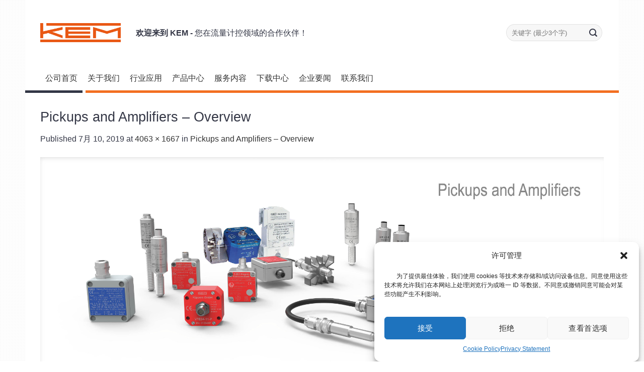

--- FILE ---
content_type: text/html; charset=UTF-8
request_url: https://www.kem-kueppers.cn/pickups-and-amplifiers-overview-2/
body_size: 29920
content:
<!DOCTYPE html>
<!--[if IE 9 ]> <html dir="ltr" lang="zh-CN"
	prefix="og: https://ogp.me/ns#"  class="ie9 loading-site no-js"> <![endif]-->
<!--[if IE 8 ]> <html dir="ltr" lang="zh-CN"
	prefix="og: https://ogp.me/ns#"  class="ie8 loading-site no-js"> <![endif]-->
<!--[if (gte IE 9)|!(IE)]><!--><html dir="ltr" lang="zh-CN"
	prefix="og: https://ogp.me/ns#"  class="loading-site no-js"> <!--<![endif]-->
<head>
	<meta charset="UTF-8" />
	<link rel="profile" href="http://gmpg.org/xfn/11" />
	<link rel="pingback" href="https://www.kem-kueppers.cn/xmlrpc.php" />

	<script>(function(html){html.className = html.className.replace(/\bno-js\b/,'js')})(document.documentElement);</script>
<title>Pickups and Amplifiers – Overview | KEM</title>

		<!-- All in One SEO 4.2.5.1 - aioseo.com -->
		<meta name="robots" content="max-image-preview:large" />
		<link rel="canonical" href="https://www.kem-kueppers.cn/pickups-and-amplifiers-overview-2/" />
		<meta name="generator" content="All in One SEO (AIOSEO) 4.2.5.1 " />
		<meta property="og:locale" content="zh_CN" />
		<meta property="og:site_name" content="KEM | 您在流量计控领域的专属伙伴！" />
		<meta property="og:type" content="article" />
		<meta property="og:title" content="Pickups and Amplifiers – Overview | KEM" />
		<meta property="og:url" content="https://www.kem-kueppers.cn/pickups-and-amplifiers-overview-2/" />
		<meta property="article:published_time" content="2019-07-10T17:32:20+00:00" />
		<meta property="article:modified_time" content="2019-07-10T17:32:20+00:00" />
		<meta name="twitter:card" content="summary_large_image" />
		<meta name="twitter:title" content="Pickups and Amplifiers – Overview | KEM" />
		<script type="application/ld+json" class="aioseo-schema">
			{"@context":"https:\/\/schema.org","@graph":[{"@type":"BreadcrumbList","@id":"https:\/\/www.kem-kueppers.cn\/pickups-and-amplifiers-overview-2\/#breadcrumblist","itemListElement":[{"@type":"ListItem","@id":"https:\/\/www.kem-kueppers.cn\/#listItem","position":1,"item":{"@type":"WebPage","@id":"https:\/\/www.kem-kueppers.cn\/","name":"\u4e3b\u9801","description":"\u60a8\u5728\u6d41\u91cf\u8ba1\u63a7\u9886\u57df\u7684\u4e13\u5c5e\u4f19\u4f34\uff01","url":"https:\/\/www.kem-kueppers.cn\/"},"nextItem":"https:\/\/www.kem-kueppers.cn\/pickups-and-amplifiers-overview-2\/#listItem"},{"@type":"ListItem","@id":"https:\/\/www.kem-kueppers.cn\/pickups-and-amplifiers-overview-2\/#listItem","position":2,"item":{"@type":"WebPage","@id":"https:\/\/www.kem-kueppers.cn\/pickups-and-amplifiers-overview-2\/","name":"Pickups and Amplifiers - Overview","url":"https:\/\/www.kem-kueppers.cn\/pickups-and-amplifiers-overview-2\/"},"previousItem":"https:\/\/www.kem-kueppers.cn\/#listItem"}]},{"@type":"Organization","@id":"https:\/\/www.kem-kueppers.cn\/#organization","name":"KEM","url":"https:\/\/www.kem-kueppers.cn\/"},{"@type":"WebSite","@id":"https:\/\/www.kem-kueppers.cn\/#website","url":"https:\/\/www.kem-kueppers.cn\/","name":"KEM","description":"\u60a8\u5728\u6d41\u91cf\u8ba1\u63a7\u9886\u57df\u7684\u4e13\u5c5e\u4f19\u4f34\uff01","inLanguage":"zh-CN","publisher":{"@id":"https:\/\/www.kem-kueppers.cn\/#organization"}},{"@type":"ItemPage","@id":"https:\/\/www.kem-kueppers.cn\/pickups-and-amplifiers-overview-2\/#itempage","url":"https:\/\/www.kem-kueppers.cn\/pickups-and-amplifiers-overview-2\/","name":"Pickups and Amplifiers \u2013 Overview | KEM","inLanguage":"zh-CN","isPartOf":{"@id":"https:\/\/www.kem-kueppers.cn\/#website"},"breadcrumb":{"@id":"https:\/\/www.kem-kueppers.cn\/pickups-and-amplifiers-overview-2\/#breadcrumblist"},"author":"https:\/\/www.kem-kueppers.cn\/author\/demo\/#author","creator":"https:\/\/www.kem-kueppers.cn\/author\/demo\/#author","datePublished":"2019-07-10T17:32:20+00:00","dateModified":"2019-07-10T17:32:20+00:00"}]}
		</script>
		<!-- All in One SEO -->

<meta name="viewport" content="width=device-width, initial-scale=1, maximum-scale=1" /><link rel='dns-prefetch' href='//www.kem-kueppers.cn' />
<link rel='dns-prefetch' href='//s.w.org' />
<link rel="alternate" type="application/rss+xml" title="KEM &raquo; Feed" href="https://www.kem-kueppers.cn/feed/" />
<link rel="alternate" type="application/rss+xml" title="KEM &raquo; 评论Feed" href="https://www.kem-kueppers.cn/comments/feed/" />
<link rel="alternate" type="application/rss+xml" title="KEM &raquo; Pickups and Amplifiers &#8211; Overview评论Feed" href="https://www.kem-kueppers.cn/feed/?attachment_id=1374" />
<script type="text/javascript">
window._wpemojiSettings = {"baseUrl":"https:\/\/s.w.org\/images\/core\/emoji\/13.1.0\/72x72\/","ext":".png","svgUrl":"https:\/\/s.w.org\/images\/core\/emoji\/13.1.0\/svg\/","svgExt":".svg","source":{"concatemoji":"https:\/\/www.kem-kueppers.cn\/wp-includes\/js\/wp-emoji-release.min.js?ver=5.9.12"}};
/*! This file is auto-generated */
!function(e,a,t){var n,r,o,i=a.createElement("canvas"),p=i.getContext&&i.getContext("2d");function s(e,t){var a=String.fromCharCode;p.clearRect(0,0,i.width,i.height),p.fillText(a.apply(this,e),0,0);e=i.toDataURL();return p.clearRect(0,0,i.width,i.height),p.fillText(a.apply(this,t),0,0),e===i.toDataURL()}function c(e){var t=a.createElement("script");t.src=e,t.defer=t.type="text/javascript",a.getElementsByTagName("head")[0].appendChild(t)}for(o=Array("flag","emoji"),t.supports={everything:!0,everythingExceptFlag:!0},r=0;r<o.length;r++)t.supports[o[r]]=function(e){if(!p||!p.fillText)return!1;switch(p.textBaseline="top",p.font="600 32px Arial",e){case"flag":return s([127987,65039,8205,9895,65039],[127987,65039,8203,9895,65039])?!1:!s([55356,56826,55356,56819],[55356,56826,8203,55356,56819])&&!s([55356,57332,56128,56423,56128,56418,56128,56421,56128,56430,56128,56423,56128,56447],[55356,57332,8203,56128,56423,8203,56128,56418,8203,56128,56421,8203,56128,56430,8203,56128,56423,8203,56128,56447]);case"emoji":return!s([10084,65039,8205,55357,56613],[10084,65039,8203,55357,56613])}return!1}(o[r]),t.supports.everything=t.supports.everything&&t.supports[o[r]],"flag"!==o[r]&&(t.supports.everythingExceptFlag=t.supports.everythingExceptFlag&&t.supports[o[r]]);t.supports.everythingExceptFlag=t.supports.everythingExceptFlag&&!t.supports.flag,t.DOMReady=!1,t.readyCallback=function(){t.DOMReady=!0},t.supports.everything||(n=function(){t.readyCallback()},a.addEventListener?(a.addEventListener("DOMContentLoaded",n,!1),e.addEventListener("load",n,!1)):(e.attachEvent("onload",n),a.attachEvent("onreadystatechange",function(){"complete"===a.readyState&&t.readyCallback()})),(n=t.source||{}).concatemoji?c(n.concatemoji):n.wpemoji&&n.twemoji&&(c(n.twemoji),c(n.wpemoji)))}(window,document,window._wpemojiSettings);
</script>
<style type="text/css">
img.wp-smiley,
img.emoji {
	display: inline !important;
	border: none !important;
	box-shadow: none !important;
	height: 1em !important;
	width: 1em !important;
	margin: 0 0.07em !important;
	vertical-align: -0.1em !important;
	background: none !important;
	padding: 0 !important;
}
</style>
	<link rel='stylesheet' id='wp-block-library-css'  href='https://www.kem-kueppers.cn/wp-includes/css/dist/block-library/style.min.css?ver=5.9.12' type='text/css' media='all' />
<style id='global-styles-inline-css' type='text/css'>
body{--wp--preset--color--black: #000000;--wp--preset--color--cyan-bluish-gray: #abb8c3;--wp--preset--color--white: #ffffff;--wp--preset--color--pale-pink: #f78da7;--wp--preset--color--vivid-red: #cf2e2e;--wp--preset--color--luminous-vivid-orange: #ff6900;--wp--preset--color--luminous-vivid-amber: #fcb900;--wp--preset--color--light-green-cyan: #7bdcb5;--wp--preset--color--vivid-green-cyan: #00d084;--wp--preset--color--pale-cyan-blue: #8ed1fc;--wp--preset--color--vivid-cyan-blue: #0693e3;--wp--preset--color--vivid-purple: #9b51e0;--wp--preset--gradient--vivid-cyan-blue-to-vivid-purple: linear-gradient(135deg,rgba(6,147,227,1) 0%,rgb(155,81,224) 100%);--wp--preset--gradient--light-green-cyan-to-vivid-green-cyan: linear-gradient(135deg,rgb(122,220,180) 0%,rgb(0,208,130) 100%);--wp--preset--gradient--luminous-vivid-amber-to-luminous-vivid-orange: linear-gradient(135deg,rgba(252,185,0,1) 0%,rgba(255,105,0,1) 100%);--wp--preset--gradient--luminous-vivid-orange-to-vivid-red: linear-gradient(135deg,rgba(255,105,0,1) 0%,rgb(207,46,46) 100%);--wp--preset--gradient--very-light-gray-to-cyan-bluish-gray: linear-gradient(135deg,rgb(238,238,238) 0%,rgb(169,184,195) 100%);--wp--preset--gradient--cool-to-warm-spectrum: linear-gradient(135deg,rgb(74,234,220) 0%,rgb(151,120,209) 20%,rgb(207,42,186) 40%,rgb(238,44,130) 60%,rgb(251,105,98) 80%,rgb(254,248,76) 100%);--wp--preset--gradient--blush-light-purple: linear-gradient(135deg,rgb(255,206,236) 0%,rgb(152,150,240) 100%);--wp--preset--gradient--blush-bordeaux: linear-gradient(135deg,rgb(254,205,165) 0%,rgb(254,45,45) 50%,rgb(107,0,62) 100%);--wp--preset--gradient--luminous-dusk: linear-gradient(135deg,rgb(255,203,112) 0%,rgb(199,81,192) 50%,rgb(65,88,208) 100%);--wp--preset--gradient--pale-ocean: linear-gradient(135deg,rgb(255,245,203) 0%,rgb(182,227,212) 50%,rgb(51,167,181) 100%);--wp--preset--gradient--electric-grass: linear-gradient(135deg,rgb(202,248,128) 0%,rgb(113,206,126) 100%);--wp--preset--gradient--midnight: linear-gradient(135deg,rgb(2,3,129) 0%,rgb(40,116,252) 100%);--wp--preset--duotone--dark-grayscale: url('#wp-duotone-dark-grayscale');--wp--preset--duotone--grayscale: url('#wp-duotone-grayscale');--wp--preset--duotone--purple-yellow: url('#wp-duotone-purple-yellow');--wp--preset--duotone--blue-red: url('#wp-duotone-blue-red');--wp--preset--duotone--midnight: url('#wp-duotone-midnight');--wp--preset--duotone--magenta-yellow: url('#wp-duotone-magenta-yellow');--wp--preset--duotone--purple-green: url('#wp-duotone-purple-green');--wp--preset--duotone--blue-orange: url('#wp-duotone-blue-orange');--wp--preset--font-size--small: 13px;--wp--preset--font-size--medium: 20px;--wp--preset--font-size--large: 36px;--wp--preset--font-size--x-large: 42px;}.has-black-color{color: var(--wp--preset--color--black) !important;}.has-cyan-bluish-gray-color{color: var(--wp--preset--color--cyan-bluish-gray) !important;}.has-white-color{color: var(--wp--preset--color--white) !important;}.has-pale-pink-color{color: var(--wp--preset--color--pale-pink) !important;}.has-vivid-red-color{color: var(--wp--preset--color--vivid-red) !important;}.has-luminous-vivid-orange-color{color: var(--wp--preset--color--luminous-vivid-orange) !important;}.has-luminous-vivid-amber-color{color: var(--wp--preset--color--luminous-vivid-amber) !important;}.has-light-green-cyan-color{color: var(--wp--preset--color--light-green-cyan) !important;}.has-vivid-green-cyan-color{color: var(--wp--preset--color--vivid-green-cyan) !important;}.has-pale-cyan-blue-color{color: var(--wp--preset--color--pale-cyan-blue) !important;}.has-vivid-cyan-blue-color{color: var(--wp--preset--color--vivid-cyan-blue) !important;}.has-vivid-purple-color{color: var(--wp--preset--color--vivid-purple) !important;}.has-black-background-color{background-color: var(--wp--preset--color--black) !important;}.has-cyan-bluish-gray-background-color{background-color: var(--wp--preset--color--cyan-bluish-gray) !important;}.has-white-background-color{background-color: var(--wp--preset--color--white) !important;}.has-pale-pink-background-color{background-color: var(--wp--preset--color--pale-pink) !important;}.has-vivid-red-background-color{background-color: var(--wp--preset--color--vivid-red) !important;}.has-luminous-vivid-orange-background-color{background-color: var(--wp--preset--color--luminous-vivid-orange) !important;}.has-luminous-vivid-amber-background-color{background-color: var(--wp--preset--color--luminous-vivid-amber) !important;}.has-light-green-cyan-background-color{background-color: var(--wp--preset--color--light-green-cyan) !important;}.has-vivid-green-cyan-background-color{background-color: var(--wp--preset--color--vivid-green-cyan) !important;}.has-pale-cyan-blue-background-color{background-color: var(--wp--preset--color--pale-cyan-blue) !important;}.has-vivid-cyan-blue-background-color{background-color: var(--wp--preset--color--vivid-cyan-blue) !important;}.has-vivid-purple-background-color{background-color: var(--wp--preset--color--vivid-purple) !important;}.has-black-border-color{border-color: var(--wp--preset--color--black) !important;}.has-cyan-bluish-gray-border-color{border-color: var(--wp--preset--color--cyan-bluish-gray) !important;}.has-white-border-color{border-color: var(--wp--preset--color--white) !important;}.has-pale-pink-border-color{border-color: var(--wp--preset--color--pale-pink) !important;}.has-vivid-red-border-color{border-color: var(--wp--preset--color--vivid-red) !important;}.has-luminous-vivid-orange-border-color{border-color: var(--wp--preset--color--luminous-vivid-orange) !important;}.has-luminous-vivid-amber-border-color{border-color: var(--wp--preset--color--luminous-vivid-amber) !important;}.has-light-green-cyan-border-color{border-color: var(--wp--preset--color--light-green-cyan) !important;}.has-vivid-green-cyan-border-color{border-color: var(--wp--preset--color--vivid-green-cyan) !important;}.has-pale-cyan-blue-border-color{border-color: var(--wp--preset--color--pale-cyan-blue) !important;}.has-vivid-cyan-blue-border-color{border-color: var(--wp--preset--color--vivid-cyan-blue) !important;}.has-vivid-purple-border-color{border-color: var(--wp--preset--color--vivid-purple) !important;}.has-vivid-cyan-blue-to-vivid-purple-gradient-background{background: var(--wp--preset--gradient--vivid-cyan-blue-to-vivid-purple) !important;}.has-light-green-cyan-to-vivid-green-cyan-gradient-background{background: var(--wp--preset--gradient--light-green-cyan-to-vivid-green-cyan) !important;}.has-luminous-vivid-amber-to-luminous-vivid-orange-gradient-background{background: var(--wp--preset--gradient--luminous-vivid-amber-to-luminous-vivid-orange) !important;}.has-luminous-vivid-orange-to-vivid-red-gradient-background{background: var(--wp--preset--gradient--luminous-vivid-orange-to-vivid-red) !important;}.has-very-light-gray-to-cyan-bluish-gray-gradient-background{background: var(--wp--preset--gradient--very-light-gray-to-cyan-bluish-gray) !important;}.has-cool-to-warm-spectrum-gradient-background{background: var(--wp--preset--gradient--cool-to-warm-spectrum) !important;}.has-blush-light-purple-gradient-background{background: var(--wp--preset--gradient--blush-light-purple) !important;}.has-blush-bordeaux-gradient-background{background: var(--wp--preset--gradient--blush-bordeaux) !important;}.has-luminous-dusk-gradient-background{background: var(--wp--preset--gradient--luminous-dusk) !important;}.has-pale-ocean-gradient-background{background: var(--wp--preset--gradient--pale-ocean) !important;}.has-electric-grass-gradient-background{background: var(--wp--preset--gradient--electric-grass) !important;}.has-midnight-gradient-background{background: var(--wp--preset--gradient--midnight) !important;}.has-small-font-size{font-size: var(--wp--preset--font-size--small) !important;}.has-medium-font-size{font-size: var(--wp--preset--font-size--medium) !important;}.has-large-font-size{font-size: var(--wp--preset--font-size--large) !important;}.has-x-large-font-size{font-size: var(--wp--preset--font-size--x-large) !important;}
</style>
<link rel='stylesheet' id='cptch_stylesheet-css'  href='https://www.kem-kueppers.cn/wp-content/plugins/captcha-plus/css/front_end_style.css?ver=plus-5.1.5' type='text/css' media='all' />
<link rel='stylesheet' id='dashicons-css'  href='https://www.kem-kueppers.cn/wp-includes/css/dashicons.min.css?ver=5.9.12' type='text/css' media='all' />
<link rel='stylesheet' id='cptch_desktop_style-css'  href='https://www.kem-kueppers.cn/wp-content/plugins/captcha-plus/css/desktop_style.css?ver=plus-5.1.5' type='text/css' media='all' />
<link rel='stylesheet' id='contact-form-7-css'  href='https://www.kem-kueppers.cn/wp-content/plugins/contact-form-7/includes/css/styles.css?ver=5.1.4' type='text/css' media='all' />
<link rel='stylesheet' id='wpfd-search_filter-css'  href='https://www.kem-kueppers.cn/wp-content/plugins/wp-file-download/app/site/assets/css/search_filter.css?ver=5.9.12' type='text/css' media='all' />
<link rel='stylesheet' id='wpfd-modal-css'  href='https://www.kem-kueppers.cn/wp-content/plugins/wp-file-download/app/admin/assets/css/leanmodal.css?ver=5.9.12' type='text/css' media='all' />
<link rel='stylesheet' id='wpfd-viewer-css'  href='https://www.kem-kueppers.cn/wp-content/plugins/wp-file-download/app/site/assets/css/viewer.css?ver=4.7.9' type='text/css' media='all' />
<link rel='stylesheet' id='cmplz-general-css'  href='https://www.kem-kueppers.cn/wp-content/plugins/complianz-gdpr/assets/css/cookieblocker.min.css?ver=1716174656' type='text/css' media='all' />
<link rel='stylesheet' id='flatsome-icons-css'  href='https://www.kem-kueppers.cn/wp-content/themes/kem/assets/css/fl-icons.css?ver=3.3' type='text/css' media='all' />
<link rel='stylesheet' id='ubermenu-css'  href='https://www.kem-kueppers.cn/wp-content/plugins/ubermenu/pro/assets/css/ubermenu.min.css?ver=3.5' type='text/css' media='all' />
<link rel='stylesheet' id='ubermenu-minimal-css'  href='https://www.kem-kueppers.cn/wp-content/plugins/ubermenu/assets/css/skins/minimal.css?ver=5.9.12' type='text/css' media='all' />
<link rel='stylesheet' id='ubermenu-font-awesome-all-css'  href='https://www.kem-kueppers.cn/wp-content/plugins/ubermenu/assets/fontawesome/css/all.min.css?ver=5.9.12' type='text/css' media='all' />
<link rel='stylesheet' id='flatsome-main-css'  href='https://www.kem-kueppers.cn/wp-content/themes/kem/assets/css/flatsome.css?ver=3.10.4' type='text/css' media='all' />
<link rel='stylesheet' id='flatsome-style-css'  href='https://www.kem-kueppers.cn/wp-content/themes/kem/style.css?ver=3.10.4' type='text/css' media='all' />
<script type='text/javascript' src='https://www.kem-kueppers.cn/wp-includes/js/jquery/jquery.min.js?ver=3.6.0' id='jquery-core-js'></script>
<script type='text/javascript' src='https://www.kem-kueppers.cn/wp-includes/js/jquery/jquery-migrate.min.js?ver=3.3.2' id='jquery-migrate-js'></script>
<script type='text/javascript' src='https://www.kem-kueppers.cn/wp-content/plugins/wp-file-download/app/site/themes/wpfd-table/js/jquery.mediaTable.js?ver=5.9.12' id='wpfd-mediaTable-js'></script>
<script type='text/javascript' src='https://www.kem-kueppers.cn/wp-content/plugins/wp-file-download/app/admin/assets/js/jquery.leanModal.min.js?ver=5.9.12' id='wpfd-modal-js'></script>
<script type='text/javascript' id='wpfd-modal-init-js-extra'>
/* <![CDATA[ */
var wpfdmodalvars = {"adminurl":"https:\/\/www.kem-kueppers.cn\/wp-admin\/"};
/* ]]> */
</script>
<script type='text/javascript' src='https://www.kem-kueppers.cn/wp-content/plugins/wp-file-download/app/site/assets/js/leanmodal.init.js?ver=5.9.12' id='wpfd-modal-init-js'></script>
<link rel="https://api.w.org/" href="https://www.kem-kueppers.cn/wp-json/" /><link rel="alternate" type="application/json" href="https://www.kem-kueppers.cn/wp-json/wp/v2/media/1374" /><link rel="EditURI" type="application/rsd+xml" title="RSD" href="https://www.kem-kueppers.cn/xmlrpc.php?rsd" />
<link rel="wlwmanifest" type="application/wlwmanifest+xml" href="https://www.kem-kueppers.cn/wp-includes/wlwmanifest.xml" /> 
<meta name="generator" content="WordPress 5.9.12" />
<link rel='shortlink' href='https://www.kem-kueppers.cn/?p=1374' />
<link rel="alternate" type="application/json+oembed" href="https://www.kem-kueppers.cn/wp-json/oembed/1.0/embed?url=https%3A%2F%2Fwww.kem-kueppers.cn%2Fpickups-and-amplifiers-overview-2%2F" />
<link rel="alternate" type="text/xml+oembed" href="https://www.kem-kueppers.cn/wp-json/oembed/1.0/embed?url=https%3A%2F%2Fwww.kem-kueppers.cn%2Fpickups-and-amplifiers-overview-2%2F&#038;format=xml" />
<script>
var _hmt = _hmt || [];
(function() {
  var hm = document.createElement("script");
  hm.src = "https://hm.baidu.com/hm.js?778add6ec1550df25926aab1fd16b923";
  var s = document.getElementsByTagName("script")[0]; 
  s.parentNode.insertBefore(hm, s);
})();
</script><style id="ubermenu-custom-generated-css">
/** Font Awesome 4 Compatibility **/
.fa{font-style:normal;font-variant:normal;font-weight:normal;font-family:FontAwesome;}

/** UberMenu Custom Menu Styles (Customizer) **/
/* main */
 .ubermenu-main .ubermenu-submenu .ubermenu-has-submenu-drop > .ubermenu-target > .ubermenu-sub-indicator { color:#e95814; }


/** UberMenu Custom Menu Item Styles (Menu Item Settings) **/
/* 61 */     .ubermenu .ubermenu-submenu.ubermenu-submenu-id-61 { width:180px; min-width:180px; }
/* 62 */     .ubermenu .ubermenu-submenu.ubermenu-submenu-id-62 { width:180px; min-width:180px; }
/* 63 */     .ubermenu .ubermenu-submenu.ubermenu-submenu-id-63 { width:180px; min-width:180px; }
/* 265 */    .ubermenu .ubermenu-submenu.ubermenu-submenu-id-265 { width:180px; min-width:180px; }
/* 196 */    .ubermenu .ubermenu-submenu.ubermenu-submenu-id-196 { width:180px; min-width:180px; }
/* 226 */    .ubermenu .ubermenu-submenu.ubermenu-submenu-id-226 { width:180px; min-width:180px; }
/* 706 */    .ubermenu .ubermenu-submenu.ubermenu-submenu-id-706 { width:180px; min-width:180px; }
/* 248 */    .ubermenu .ubermenu-submenu.ubermenu-submenu-id-248 { width:180px; min-width:180px; }
/* 262 */    .ubermenu .ubermenu-submenu.ubermenu-submenu-id-262 { width:180px; min-width:180px; }
/* 960 */    .ubermenu .ubermenu-submenu.ubermenu-submenu-id-960 { width:180px; min-width:180px; }
/* 616 */    .ubermenu .ubermenu-submenu.ubermenu-submenu-id-616 { width:180px; min-width:180px; }
/* 65 */     .ubermenu .ubermenu-submenu.ubermenu-submenu-id-65 { width:180px; min-width:180px; }
/* 334 */    .ubermenu .ubermenu-submenu.ubermenu-submenu-id-334 { width:180px; min-width:180px; }
/* 955 */    .ubermenu .ubermenu-submenu.ubermenu-submenu-id-955 { width:180px; min-width:180px; }
/* 1184 */   .ubermenu .ubermenu-submenu.ubermenu-submenu-id-1184 { width:180px; min-width:180px; }
/* 1185 */   .ubermenu .ubermenu-submenu.ubermenu-submenu-id-1185 { width:180px; min-width:180px; }
/* 1186 */   .ubermenu .ubermenu-submenu.ubermenu-submenu-id-1186 { width:180px; min-width:180px; }
/* 1187 */   .ubermenu .ubermenu-submenu.ubermenu-submenu-id-1187 { width:180px; min-width:180px; }
/* 1423 */   .ubermenu .ubermenu-submenu.ubermenu-submenu-id-1423 { width:180px; min-width:180px; }
/* 1424 */   .ubermenu .ubermenu-submenu.ubermenu-submenu-id-1424 { width:180px; min-width:180px; }
/* 1425 */   .ubermenu .ubermenu-submenu.ubermenu-submenu-id-1425 { width:180px; min-width:180px; }
/* 1426 */   .ubermenu .ubermenu-submenu.ubermenu-submenu-id-1426 { width:180px; min-width:180px; }
/* 1427 */   .ubermenu .ubermenu-submenu.ubermenu-submenu-id-1427 { width:180px; min-width:180px; }
/* 1521 */   .ubermenu .ubermenu-submenu.ubermenu-submenu-id-1521 { width:180px; min-width:180px; }
/* 1529 */   .ubermenu .ubermenu-submenu.ubermenu-submenu-id-1529 { width:180px; min-width:180px; }
/* 1530 */   .ubermenu .ubermenu-submenu.ubermenu-submenu-id-1530 { width:180px; min-width:180px; }
/* 1531 */   .ubermenu .ubermenu-submenu.ubermenu-submenu-id-1531 { width:180px; min-width:180px; }
/* 200 */    .ubermenu .ubermenu-submenu.ubermenu-submenu-id-200 { width:320px; min-width:320px; }
/* 224 */    .ubermenu .ubermenu-submenu.ubermenu-submenu-id-224 { width:320px; min-width:320px; }
/* 2267 */   .ubermenu .ubermenu-submenu.ubermenu-submenu-id-2267 { width:320px; min-width:320px; }
/* 225 */    .ubermenu .ubermenu-submenu.ubermenu-submenu-id-225 { width:320px; min-width:320px; }

/* Status: Loaded from Transient */

</style>			<style>.cmplz-hidden {
					display: none !important;
				}</style><style>.bg{opacity: 0; transition: opacity 1s; -webkit-transition: opacity 1s;} .bg-loaded{opacity: 1;}</style><!--[if IE]><link rel="stylesheet" type="text/css" href="https://www.kem-kueppers.cn/wp-content/themes/kem/assets/css/ie-fallback.css"><script src="//cdnjs.cloudflare.com/ajax/libs/html5shiv/3.6.1/html5shiv.js"></script><script>var head = document.getElementsByTagName('head')[0],style = document.createElement('style');style.type = 'text/css';style.styleSheet.cssText = ':before,:after{content:none !important';head.appendChild(style);setTimeout(function(){head.removeChild(style);}, 0);</script><script src="https://www.kem-kueppers.cn/wp-content/themes/kem/assets/libs/ie-flexibility.js"></script><![endif]--><script>
var _hmt = _hmt || [];
(function() {
  var hm = document.createElement("script");
  hm.src = "https://hm.baidu.com/hm.js?7d78d65be6c070ec5f0b4537168dcd59";
  var s = document.getElementsByTagName("script")[0]; 
  s.parentNode.insertBefore(hm, s);
})();
</script><link rel="icon" href="https://www.kem-kueppers.cn/wp-content/uploads/2019/07/logo_icon.png" sizes="32x32" />
<link rel="icon" href="https://www.kem-kueppers.cn/wp-content/uploads/2019/07/logo_icon.png" sizes="192x192" />
<link rel="apple-touch-icon" href="https://www.kem-kueppers.cn/wp-content/uploads/2019/07/logo_icon.png" />
<meta name="msapplication-TileImage" content="https://www.kem-kueppers.cn/wp-content/uploads/2019/07/logo_icon.png" />
<style id="custom-css" type="text/css">:root {--primary-color: #e95814;}html{background-image: url('https://www.kem-kueppers.cn/wp-content/uploads/2019/06/brillant.png');}html{background-color:#ffffff!important;}.full-width .ubermenu-nav, .container, .row{max-width: 1150px}.row.row-collapse{max-width: 1120px}.row.row-small{max-width: 1142.5px}.row.row-large{max-width: 1180px}body.framed, body.framed header, body.framed .header-wrapper, body.boxed, body.boxed header, body.boxed .header-wrapper, body.boxed .is-sticky-section{ max-width: 1180px}.header-main{height: 130px}#logo img{max-height: 130px}#logo{width:160px;}.header-bottom{min-height: 50px}.header-top{min-height: 30px}.has-transparent + .page-title:first-of-type,.has-transparent + #main > .page-title,.has-transparent + #main > div > .page-title,.has-transparent + #main .page-header-wrapper:first-of-type .page-title{padding-top: 180px;}.header.show-on-scroll,.stuck .header-main{height:130px!important}.stuck #logo img{max-height: 130px!important}.search-form{ width: 100%;}.header-bg-color, .header-wrapper {background-color: rgba(255,255,255,0)}.header-bottom {background-color: #ffffff}.header-main .nav > li > a{line-height: 16px }.stuck .header-main .nav > li > a{line-height: 50px }.header-bottom-nav > li > a{line-height: 50px }@media (max-width: 549px) {.header-main{height: 70px}#logo img{max-height: 70px}}.nav-dropdown-has-arrow li.has-dropdown:before{border-bottom-color: rgba(0,0,0,0.15);}.nav .nav-dropdown{border-color: rgba(0,0,0,0.15) }.nav-dropdown{font-size:80%}/* Color */.accordion-title.active, .has-icon-bg .icon .icon-inner,.logo a, .primary.is-underline, .primary.is-link, .badge-outline .badge-inner, .nav-outline > li.active> a,.nav-outline >li.active > a, .cart-icon strong,[data-color='primary'], .is-outline.primary{color: #e95814;}/* Color !important */[data-text-color="primary"]{color: #e95814!important;}/* Background Color */[data-text-bg="primary"]{background-color: #e95814;}/* Background */.scroll-to-bullets a,.featured-title, .label-new.menu-item > a:after, .nav-pagination > li > .current,.nav-pagination > li > span:hover,.nav-pagination > li > a:hover,.has-hover:hover .badge-outline .badge-inner,button[type="submit"], .button.wc-forward:not(.checkout):not(.checkout-button), .button.submit-button, .button.primary:not(.is-outline),.featured-table .title,.is-outline:hover, .has-icon:hover .icon-label,.nav-dropdown-bold .nav-column li > a:hover, .nav-dropdown.nav-dropdown-bold > li > a:hover, .nav-dropdown-bold.dark .nav-column li > a:hover, .nav-dropdown.nav-dropdown-bold.dark > li > a:hover, .is-outline:hover, .tagcloud a:hover,.grid-tools a, input[type='submit']:not(.is-form), .box-badge:hover .box-text, input.button.alt,.nav-box > li > a:hover,.nav-box > li.active > a,.nav-pills > li.active > a ,.current-dropdown .cart-icon strong, .cart-icon:hover strong, .nav-line-bottom > li > a:before, .nav-line-grow > li > a:before, .nav-line > li > a:before,.banner, .header-top, .slider-nav-circle .flickity-prev-next-button:hover svg, .slider-nav-circle .flickity-prev-next-button:hover .arrow, .primary.is-outline:hover, .button.primary:not(.is-outline), input[type='submit'].primary, input[type='submit'].primary, input[type='reset'].button, input[type='button'].primary, .badge-inner{background-color: #e95814;}/* Border */.nav-vertical.nav-tabs > li.active > a,.scroll-to-bullets a.active,.nav-pagination > li > .current,.nav-pagination > li > span:hover,.nav-pagination > li > a:hover,.has-hover:hover .badge-outline .badge-inner,.accordion-title.active,.featured-table,.is-outline:hover, .tagcloud a:hover,blockquote, .has-border, .cart-icon strong:after,.cart-icon strong,.blockUI:before, .processing:before,.loading-spin, .slider-nav-circle .flickity-prev-next-button:hover svg, .slider-nav-circle .flickity-prev-next-button:hover .arrow, .primary.is-outline:hover{border-color: #e95814}.nav-tabs > li.active > a{border-top-color: #e95814}.widget_shopping_cart_content .blockUI.blockOverlay:before { border-left-color: #e95814 }.woocommerce-checkout-review-order .blockUI.blockOverlay:before { border-left-color: #e95814 }/* Fill */.slider .flickity-prev-next-button:hover svg,.slider .flickity-prev-next-button:hover .arrow{fill: #e95814;}/* Background Color */[data-icon-label]:after, .secondary.is-underline:hover,.secondary.is-outline:hover,.icon-label,.button.secondary:not(.is-outline),.button.alt:not(.is-outline), .badge-inner.on-sale, .button.checkout, .single_add_to_cart_button, .current .breadcrumb-step{ background-color:#626262; }[data-text-bg="secondary"]{background-color: #626262;}/* Color */.secondary.is-underline,.secondary.is-link, .secondary.is-outline,.stars a.active, .star-rating:before, .woocommerce-page .star-rating:before,.star-rating span:before, .color-secondary{color: #626262}/* Color !important */[data-text-color="secondary"]{color: #626262!important;}/* Border */.secondary.is-outline:hover{border-color:#626262}.success.is-underline:hover,.success.is-outline:hover,.success{background-color: #00578a}.success-color, .success.is-link, .success.is-outline{color: #00578a;}.success-border{border-color: #00578a!important;}/* Color !important */[data-text-color="success"]{color: #00578a!important;}/* Background Color */[data-text-bg="success"]{background-color: #00578a;}.alert.is-underline:hover,.alert.is-outline:hover,.alert{background-color: #70a243}.alert.is-link, .alert.is-outline, .color-alert{color: #70a243;}/* Color !important */[data-text-color="alert"]{color: #70a243!important;}/* Background Color */[data-text-bg="alert"]{background-color: #70a243;}@media screen and (max-width: 549px){body{font-size: 100%;}}body{font-family:"Lato", sans-serif}body{font-weight: 400}body{color: #333645}.nav > li > a {font-family:"Lato", sans-serif;}.nav > li > a {font-weight: 700;}h1,h2,h3,h4,h5,h6,.heading-font, .off-canvas-center .nav-sidebar.nav-vertical > li > a{font-family: "Lato", sans-serif;}h1,h2,h3,h4,h5,h6,.heading-font,.banner h1,.banner h2{font-weight: 700;}h1,h2,h3,h4,h5,h6,.heading-font{color: #333645;}.alt-font{font-family: "Dancing Script", sans-serif;}.alt-font{font-weight: 400!important;}a{color: #333333;}a:hover{color: #e95814;}.tagcloud a:hover{border-color: #e95814;background-color: #e95814;}input[type='submit'], input[type="button"], button:not(.icon), .button:not(.icon){border-radius: 3!important}.footer-1{background-color: #a3a3a4}.absolute-footer, html{background-color: #ffffff}.label-new.menu-item > a:after{content:"New";}.label-hot.menu-item > a:after{content:"Hot";}.label-sale.menu-item > a:after{content:"Sale";}.label-popular.menu-item > a:after{content:"Popular";}</style>		<style type="text/css" id="wp-custom-css">
			/* 加入菜单底部分割线 */

.sep-block{
	height:5px;
	width:100%;
	z-index:999 !important;
}
.left-line{
	height:5px;
	background:#333645;
	float:left;
	width:9.7%
}
.middle-line{
	height:5px;
	background:#fff;
	float:left;
	width:.5%;
}
.middle-line{
	height:5px;
	background:#F36F21 !important;
	float:right;
	width:89.8%
}

/* Masthead */
#masthead{
	background-color:#ffffff;
}

/* 替换主要字体 */
body{
	font-family:'Microsoft Yahei', arial !important;
	font-weight:400 !important;
}

h1,h2,h3,h4,h5,h6{
	font-family:'Microsoft Yahei', arial !important;
	font-weight:400 !important;
}

.my-p{
	text-indent:0;
}

p{
	font-family:'Microsoft Yahei', arial !important;
	font-weight:400 !important;
	text-indent:2em;
}

a{
	font-family:'Microsoft Yahei', arial !important;
	font-weight:400 !important;
}

li > a{
	font-weight:600 !important;
}

p > a{
	font-weight:600 !important;
}

li{
	font-family:'Microsoft Yahei', arial !important;
	font-weight:400 !important;
}

/* 链接样式 */
.internal-link{
	font-weight:600 !important;
}

h3{
	font-weight:600 !important;
}

/*菜单字体粗细*/
.ubermenu-nav > .ubermenu-item > .ubermenu-target .ubermenu-target-title{
	font-weight:400 !important;
}

/*二级菜单字体粗细*/
.ubermenu-nav > .ubermenu-item > .ubermenu-submenu-align-left_edge_item > .ubermenu-item > .ubermenu-target .ubermenu-target-title{
	font-weight:400 !important;
}

/*二级菜单后子菜单字体粗细*/
.ubermenu .ubermenu-target-text{
	font-weight:400 !important;
}

.wrapper{
	width:auto !important;
}		</style>
		<style id="yellow-pencil">
/*
	The following CSS codes are created by the YellowPencil plugin.
	https://yellowpencil.waspthemes.com/
*/
.breadcrumb-block{width:100%;text-align:right;padding:0 30px;}.breadcrumb-block a span{padding:0 5px;}.flickity-page-dots{text-align:right;right:35px;top:472px;}.slider-nav-circle .flickity-page-dots li{background-color:#e95814 !important;border-width:2px !important;border-color:#bbb !important;}.ubermenu-nav > .ubermenu-item > .ubermenu-target .ubermenu-target-title{font-size:16px;}.ubermenu-nav > .ubermenu-item > .ubermenu-target{border-top-left-radius:10px;padding-left:10px;padding-right:10px;}.ubermenu-nav > .ubermenu-item > .ubermenu-target:hover{background-color: #d3d5d6;}#wide-nav .container{margin-top:3px;}.ubermenu-nav > .ubermenu-item > .ubermenu-submenu-align-left_edge_item > .ubermenu-item > .ubermenu-target .ubermenu-target-title{font-size:13px;padding-left:13px;}.ubermenu-nav > .ubermenu-item > .ubermenu-submenu-align-left_edge_item > .ubermenu-item > .ubermenu-target{padding-top:10px;padding-bottom:10px;padding-left:0px;padding-right:0px;}.ubermenu-nav > .ubermenu-item > .ubermenu-submenu-align-left_edge_item{background-color:rgba(211,213,214,0.8);border-color:rgba(0,0,0,0) !important;}.ubermenu-submenu-align-left_edge_item .ubermenu-item .ubermenu-submenu-drop .ubermenu-item .ubermenu-submenu-align-left_edge_item{background-color:rgba(211,213,214,0.8);border-color:rgba(0,0,0,0) !important;}.ubermenu-nav .ubermenu-item .ubermenu-submenu-align-left_edge_item > .ubermenu-item > .ubermenu-submenu-drop{background-color:rgba(211,213,214,0.8);border-color:rgba(0,0,0,0) !important;}.ubermenu-submenu-align-left_edge_item .ubermenu-item .ubermenu-submenu-drop .ubermenu-item .ubermenu-submenu-align-left_edge_item .ubermenu-item .ubermenu-target .ubermenu-target-title{font-size:13px;}.ubermenu-submenu-align-left_edge_item > .ubermenu-item > .ubermenu-submenu-drop > .ubermenu-item > .ubermenu-target{font-size:13px;padding-top:10px;padding-bottom:10px;}.ubermenu-nav > .ubermenu-item > .ubermenu-submenu-align-left_edge_item > .ubermenu-item > .ubermenu-target:hover{background-color:rgba(211,213,214,0.8);color:#e95814;font-weight: 600;}.ubermenu-submenu-align-left_edge_item > .ubermenu-item > .ubermenu-submenu-drop > .ubermenu-item > .ubermenu-target:hover{background-color:rgba(211,213,214,0.8);}.ubermenu-submenu-align-left_edge_item .ubermenu-item .ubermenu-submenu-drop .ubermenu-item .ubermenu-submenu-align-left_edge_item .ubermenu-item .ubermenu-target{padding-top:10px;padding-bottom:10px;}.ubermenu-submenu-align-left_edge_item .ubermenu-item .ubermenu-submenu-drop .ubermenu-item .ubermenu-submenu-align-left_edge_item .ubermenu-item .ubermenu-target:hover{background-color:rgba(211,213,214,0.8);}#row-1950203848 .widget .widget-title{font-weight:400;}.wpcf7 form input[type=email]{height:35px;width:100%;margin-bottom:0px;border-top-right-radius:0px;border-bottom-right-radius:0px;border-bottom-left-radius:99px;border-top-left-radius:99px;line-height:1.5em;font-weight:400;font-size:13px;}.wpcf7 form .form-flat{display:-webkit-box;display:-webkit-flex;display:-ms-flexbox;display:flex;}#section_1031564753 .section-content #row-1950203848 .col .col-inner .sidebar-wrapper .widget .textwidget .wpcf7 form .form-flat input[type=submit]{width:100px !important;}.wpcf7 form input[type=submit]{min-height:3px;height:35px;padding-right:15px;border-top-right-radius:99px;border-bottom-left-radius:0px;border-bottom-right-radius:99px;border-top-left-radius:0px;margin-right:0px;margin-bottom:0px;font-size:13px;line-height:1.5em;}#row-1950203848 .widget .wpcf7 input[type=submit]{font-size:13px !important;}#section_1031564753 .section-content #row-1950203848 .col .col-inner .sidebar-wrapper .widget .textwidget .wpcf7 .processing .form-flat input[type=submit]{font-size:13px !important;line-height:1.3em !important;}.processing .form-flat input[type=submit]{line-height:1.3em;}.processing .form-flat input[type=email]{line-height:1.3em;}.section-content #row-1950203848 .col .col-inner .sidebar-wrapper .widget .textwidget .wpcf7 .processing .form-flat .your-email input[type=email]{font-size:13px !important;}#row-171043615 .wpcf7 form input[type=email]{font-size:13px !important;}.section-content #row-171043615 .col .col-inner .sidebar-wrapper .widget .textwidget .wpcf7 form .form-flat .your-email input[type=email]{font-size:1px !important;}.section-content #row-777721250 .col .col-inner .sidebar-wrapper .widget .textwidget .wpcf7 form .form-flat .your-email input[type=email]{font-size:13px !important;}span.widget-title{font-weight: 400;}.breadcrumb-container ul a{border-top-left-radius:50px;border-bottom-right-radius:50px;margin-right:0px !important;margin-left:0px !important;padding-left:8px !important;padding-right:8px !important;}.breadcrumb-container a span{font-size:12px;}#header .header-wrapper #wide-nav .container .flex-right .header-bottom-nav .custom .breadcrumb-container ul li a span{font-size:1px !important;}.accordion .ce-uploads{list-style-type:none;}.accordion .ce-uploads li{margin-left:5px;border-bottom:1px solid #f0f0f0;line-height: 2em;}.accordion{border-left:1px solid #f0f0f0;border-right:1px solid #f0f0f0;border-bottom:2px solid #f0f0f0;border-radius:4px;}#form-field-comment_area{min-height:8px;height:80px;}.accordion .accordion-item span{font-size:16px !important;}.accordion .toggle .icon-angle-down{background-color:rgb(233,88,20);color:#ffffff;border-top-left-radius:50px;border-top-right-radius:50px;border-bottom-left-radius:50px;border-bottom-right-radius:50px;height:22px;line-height:22px;font-size:22px;width:22px;padding-left:1px;}.ubermenu-nav > .ubermenu-item > .ubermenu-target .ubermenu-sub-indicator{display:none;}.col .col-inner .banner .banner-inner .banner-layers .banner-layer .text .text-inner div{font-size:13px;}.col .col-inner .banner .banner-inner .banner-layers .banner-layer .text .text-inner a{font-size:16px !important;font-weight:600 !important;}.wpfd-table-striped .col-download .wpfd_downloadlink{border-radius: 3px;}@media (max-width:767px){.breadcrumb-block{display: none;}}@media (min-width:959px){.ubermenu-nav > .ubermenu-item > .ubermenu-submenu-align-left_edge_item{top:51px;}}
</style></head>

<body data-cmplz=1 class="attachment attachment-template-default single single-attachment postid-1374 attachmentid-1374 attachment-jpeg non-logged-in boxed lightbox elementor-default">

<svg xmlns="http://www.w3.org/2000/svg" viewBox="0 0 0 0" width="0" height="0" focusable="false" role="none" style="visibility: hidden; position: absolute; left: -9999px; overflow: hidden;" ><defs><filter id="wp-duotone-dark-grayscale"><feColorMatrix color-interpolation-filters="sRGB" type="matrix" values=" .299 .587 .114 0 0 .299 .587 .114 0 0 .299 .587 .114 0 0 .299 .587 .114 0 0 " /><feComponentTransfer color-interpolation-filters="sRGB" ><feFuncR type="table" tableValues="0 0.49803921568627" /><feFuncG type="table" tableValues="0 0.49803921568627" /><feFuncB type="table" tableValues="0 0.49803921568627" /><feFuncA type="table" tableValues="1 1" /></feComponentTransfer><feComposite in2="SourceGraphic" operator="in" /></filter></defs></svg><svg xmlns="http://www.w3.org/2000/svg" viewBox="0 0 0 0" width="0" height="0" focusable="false" role="none" style="visibility: hidden; position: absolute; left: -9999px; overflow: hidden;" ><defs><filter id="wp-duotone-grayscale"><feColorMatrix color-interpolation-filters="sRGB" type="matrix" values=" .299 .587 .114 0 0 .299 .587 .114 0 0 .299 .587 .114 0 0 .299 .587 .114 0 0 " /><feComponentTransfer color-interpolation-filters="sRGB" ><feFuncR type="table" tableValues="0 1" /><feFuncG type="table" tableValues="0 1" /><feFuncB type="table" tableValues="0 1" /><feFuncA type="table" tableValues="1 1" /></feComponentTransfer><feComposite in2="SourceGraphic" operator="in" /></filter></defs></svg><svg xmlns="http://www.w3.org/2000/svg" viewBox="0 0 0 0" width="0" height="0" focusable="false" role="none" style="visibility: hidden; position: absolute; left: -9999px; overflow: hidden;" ><defs><filter id="wp-duotone-purple-yellow"><feColorMatrix color-interpolation-filters="sRGB" type="matrix" values=" .299 .587 .114 0 0 .299 .587 .114 0 0 .299 .587 .114 0 0 .299 .587 .114 0 0 " /><feComponentTransfer color-interpolation-filters="sRGB" ><feFuncR type="table" tableValues="0.54901960784314 0.98823529411765" /><feFuncG type="table" tableValues="0 1" /><feFuncB type="table" tableValues="0.71764705882353 0.25490196078431" /><feFuncA type="table" tableValues="1 1" /></feComponentTransfer><feComposite in2="SourceGraphic" operator="in" /></filter></defs></svg><svg xmlns="http://www.w3.org/2000/svg" viewBox="0 0 0 0" width="0" height="0" focusable="false" role="none" style="visibility: hidden; position: absolute; left: -9999px; overflow: hidden;" ><defs><filter id="wp-duotone-blue-red"><feColorMatrix color-interpolation-filters="sRGB" type="matrix" values=" .299 .587 .114 0 0 .299 .587 .114 0 0 .299 .587 .114 0 0 .299 .587 .114 0 0 " /><feComponentTransfer color-interpolation-filters="sRGB" ><feFuncR type="table" tableValues="0 1" /><feFuncG type="table" tableValues="0 0.27843137254902" /><feFuncB type="table" tableValues="0.5921568627451 0.27843137254902" /><feFuncA type="table" tableValues="1 1" /></feComponentTransfer><feComposite in2="SourceGraphic" operator="in" /></filter></defs></svg><svg xmlns="http://www.w3.org/2000/svg" viewBox="0 0 0 0" width="0" height="0" focusable="false" role="none" style="visibility: hidden; position: absolute; left: -9999px; overflow: hidden;" ><defs><filter id="wp-duotone-midnight"><feColorMatrix color-interpolation-filters="sRGB" type="matrix" values=" .299 .587 .114 0 0 .299 .587 .114 0 0 .299 .587 .114 0 0 .299 .587 .114 0 0 " /><feComponentTransfer color-interpolation-filters="sRGB" ><feFuncR type="table" tableValues="0 0" /><feFuncG type="table" tableValues="0 0.64705882352941" /><feFuncB type="table" tableValues="0 1" /><feFuncA type="table" tableValues="1 1" /></feComponentTransfer><feComposite in2="SourceGraphic" operator="in" /></filter></defs></svg><svg xmlns="http://www.w3.org/2000/svg" viewBox="0 0 0 0" width="0" height="0" focusable="false" role="none" style="visibility: hidden; position: absolute; left: -9999px; overflow: hidden;" ><defs><filter id="wp-duotone-magenta-yellow"><feColorMatrix color-interpolation-filters="sRGB" type="matrix" values=" .299 .587 .114 0 0 .299 .587 .114 0 0 .299 .587 .114 0 0 .299 .587 .114 0 0 " /><feComponentTransfer color-interpolation-filters="sRGB" ><feFuncR type="table" tableValues="0.78039215686275 1" /><feFuncG type="table" tableValues="0 0.94901960784314" /><feFuncB type="table" tableValues="0.35294117647059 0.47058823529412" /><feFuncA type="table" tableValues="1 1" /></feComponentTransfer><feComposite in2="SourceGraphic" operator="in" /></filter></defs></svg><svg xmlns="http://www.w3.org/2000/svg" viewBox="0 0 0 0" width="0" height="0" focusable="false" role="none" style="visibility: hidden; position: absolute; left: -9999px; overflow: hidden;" ><defs><filter id="wp-duotone-purple-green"><feColorMatrix color-interpolation-filters="sRGB" type="matrix" values=" .299 .587 .114 0 0 .299 .587 .114 0 0 .299 .587 .114 0 0 .299 .587 .114 0 0 " /><feComponentTransfer color-interpolation-filters="sRGB" ><feFuncR type="table" tableValues="0.65098039215686 0.40392156862745" /><feFuncG type="table" tableValues="0 1" /><feFuncB type="table" tableValues="0.44705882352941 0.4" /><feFuncA type="table" tableValues="1 1" /></feComponentTransfer><feComposite in2="SourceGraphic" operator="in" /></filter></defs></svg><svg xmlns="http://www.w3.org/2000/svg" viewBox="0 0 0 0" width="0" height="0" focusable="false" role="none" style="visibility: hidden; position: absolute; left: -9999px; overflow: hidden;" ><defs><filter id="wp-duotone-blue-orange"><feColorMatrix color-interpolation-filters="sRGB" type="matrix" values=" .299 .587 .114 0 0 .299 .587 .114 0 0 .299 .587 .114 0 0 .299 .587 .114 0 0 " /><feComponentTransfer color-interpolation-filters="sRGB" ><feFuncR type="table" tableValues="0.098039215686275 1" /><feFuncG type="table" tableValues="0 0.66274509803922" /><feFuncB type="table" tableValues="0.84705882352941 0.41960784313725" /><feFuncA type="table" tableValues="1 1" /></feComponentTransfer><feComposite in2="SourceGraphic" operator="in" /></filter></defs></svg>
<a class="skip-link screen-reader-text" href="#main">Skip to content</a>

<div id="wrapper">

	
	<header id="header" class="header has-sticky sticky-jump sticky-hide-on-scroll">
		<div class="header-wrapper">
			<div id="masthead" class="header-main ">
      <div class="header-inner flex-row container logo-left medium-logo-center" role="navigation">

          <!-- Logo -->
          <div id="logo" class="flex-col logo">
            <!-- Header logo -->
<a href="https://www.kem-kueppers.cn/" title="KEM - 您在流量计控领域的专属伙伴！" rel="home">
    <img width="160" height="130" src="https://www.kem-kueppers.cn/wp-content/uploads/2025/08/KEM-logo.png" class="header_logo header-logo" alt="KEM"/><img  width="160" height="130" src="https://www.kem-kueppers.cn/wp-content/uploads/2025/08/KEM-logo.png" class="header-logo-dark" alt="KEM"/></a>
          </div>

          <!-- Mobile Left Elements -->
          <div class="flex-col show-for-medium flex-left">
            <ul class="mobile-nav nav nav-left ">
              <li class="nav-icon has-icon">
  		<a href="#" data-open="#main-menu" data-pos="left" data-bg="main-menu-overlay" data-color="" class="is-small" aria-label="Menu" aria-controls="main-menu" aria-expanded="false">
		
		  <i class="icon-menu" ></i>
		  		</a>
	</li>            </ul>
          </div>

          <!-- Left Elements -->
          <div class="flex-col hide-for-medium flex-left
            flex-grow">
            <ul class="header-nav header-nav-main nav nav-left  nav-uppercase" >
              <li class="html custom html_topbar_right"><span style="font-size:120%"><b>欢迎来到 KEM -</b>
您在流量计控领域的合作伙伴！</span></li>            </ul>
          </div>

          <!-- Right Elements -->
          <div class="flex-col hide-for-medium flex-right">
            <ul class="header-nav header-nav-main nav nav-right  nav-uppercase">
              <li class="header-search-form search-form html relative has-icon">
	<div class="header-search-form-wrapper">
		<div class="searchform-wrapper ux-search-box relative form-flat is-normal"><form method="get" class="searchform" action="https://www.kem-kueppers.cn/" role="search">
		<div class="flex-row relative">
			<div class="flex-col flex-grow">
	   	   <input type="search" class="search-field mb-0" name="s" value="" id="s" placeholder="关键字 (最少3个字)" />
			</div><!-- .flex-col -->
			<div class="flex-col">
				<button type="submit" class="ux-search-submit submit-button secondary button icon mb-0" aria-label="Submit">
					<i class="icon-search" ></i>				</button>
			</div><!-- .flex-col -->
		</div><!-- .flex-row -->
    <div class="live-search-results text-left z-top"></div>
</form>
</div>	</div>
</li>            </ul>
          </div>

          <!-- Mobile Right Elements -->
          <div class="flex-col show-for-medium flex-right">
            <ul class="mobile-nav nav nav-right ">
                          </ul>
          </div>

      </div><!-- .header-inner -->
     
      </div><!-- .header-main --><div id="wide-nav" class="header-bottom wide-nav hide-for-medium">
    <div class="flex-row container">

                        <div class="flex-col hide-for-medium flex-left">
                <ul class="nav header-nav header-bottom-nav nav-left  nav-box nav-uppercase">
                    
<!-- UberMenu [Configuration:main] [Theme Loc:primary] [Integration:auto] -->
<a class="ubermenu-responsive-toggle ubermenu-responsive-toggle-main ubermenu-skin-minimal ubermenu-loc-primary ubermenu-responsive-toggle-content-align-left ubermenu-responsive-toggle-align-full " data-ubermenu-target="ubermenu-main-16-primary-2"><i class="fas fa-bars"></i>Menu</a><nav id="ubermenu-main-16-primary-2" class="ubermenu ubermenu-nojs ubermenu-main ubermenu-menu-16 ubermenu-loc-primary ubermenu-responsive ubermenu-responsive-default ubermenu-responsive-collapse ubermenu-horizontal ubermenu-transition-shift ubermenu-trigger-hover_intent ubermenu-skin-minimal  ubermenu-bar-align-full ubermenu-items-align-auto ubermenu-bound ubermenu-disable-submenu-scroll ubermenu-sub-indicators ubermenu-retractors-responsive ubermenu-submenu-indicator-closes"><ul id="ubermenu-nav-main-16-primary" class="ubermenu-nav"><li id="menu-item-60" class="ubermenu-item ubermenu-item-type-post_type ubermenu-item-object-page ubermenu-item-home ubermenu-item-60 ubermenu-item-level-0 ubermenu-column ubermenu-column-auto" ><a class="ubermenu-target ubermenu-item-layout-default ubermenu-item-layout-text_only" href="https://www.kem-kueppers.cn/" tabindex="0"><span class="ubermenu-target-title ubermenu-target-text">公司首页</span></a></li><li id="menu-item-61" class="ubermenu-item ubermenu-item-type-post_type ubermenu-item-object-page ubermenu-item-has-children ubermenu-item-61 ubermenu-item-level-0 ubermenu-column ubermenu-column-auto ubermenu-has-submenu-drop ubermenu-has-submenu-flyout" ><a class="ubermenu-target ubermenu-item-layout-default ubermenu-item-layout-text_only" href="https://www.kem-kueppers.cn/company/" tabindex="0"><span class="ubermenu-target-title ubermenu-target-text">关于我们</span><i class='ubermenu-sub-indicator fas fa-angle-down'></i></a><ul  class="ubermenu-submenu ubermenu-submenu-id-61 ubermenu-submenu-type-flyout ubermenu-submenu-drop ubermenu-submenu-align-left_edge_item"  ><li id="menu-item-93" class="ubermenu-item ubermenu-item-type-post_type ubermenu-item-object-page ubermenu-item-93 ubermenu-item-auto ubermenu-item-normal ubermenu-item-level-1" ><a class="ubermenu-target ubermenu-item-layout-default ubermenu-item-layout-text_only" href="https://www.kem-kueppers.cn/company/"><span class="ubermenu-target-title ubermenu-target-text">KEM 简介</span></a></li><li id="menu-item-156" class="ubermenu-item ubermenu-item-type-post_type ubermenu-item-object-page ubermenu-item-156 ubermenu-item-auto ubermenu-item-normal ubermenu-item-level-1" ><a class="ubermenu-target ubermenu-item-layout-default ubermenu-item-layout-text_only" href="https://www.kem-kueppers.cn/company/50-years-kem/"><span class="ubermenu-target-title ubermenu-target-text">50年品牌故事</span></a></li><li id="menu-item-157" class="ubermenu-item ubermenu-item-type-post_type ubermenu-item-object-page ubermenu-item-157 ubermenu-item-auto ubermenu-item-normal ubermenu-item-level-1" ><a class="ubermenu-target ubermenu-item-layout-default ubermenu-item-layout-text_only" href="https://www.kem-kueppers.cn/company/quality-management/"><span class="ubermenu-target-title ubermenu-target-text">质量管控</span></a></li><li id="menu-item-158" class="ubermenu-item ubermenu-item-type-post_type ubermenu-item-object-page ubermenu-item-158 ubermenu-item-auto ubermenu-item-normal ubermenu-item-level-1" ><a class="ubermenu-target ubermenu-item-layout-default ubermenu-item-layout-text_only" href="https://www.kem-kueppers.cn/company/tasi-group/"><span class="ubermenu-target-title ubermenu-target-text">TASI 集团</span></a></li><li id="menu-item-160" class="ubermenu-item ubermenu-item-type-post_type ubermenu-item-object-page ubermenu-item-160 ubermenu-item-auto ubermenu-item-normal ubermenu-item-level-1" ><a class="ubermenu-target ubermenu-item-layout-default ubermenu-item-layout-text_only" href="https://www.kem-kueppers.cn/company/locations/"><span class="ubermenu-target-title ubermenu-target-text">公司地址</span></a></li><li id="menu-item-468" class="ubermenu-item ubermenu-item-type-post_type ubermenu-item-object-page ubermenu-item-468 ubermenu-item-auto ubermenu-item-normal ubermenu-item-level-1" ><a class="ubermenu-target ubermenu-item-layout-default ubermenu-item-layout-text_only" href="https://www.kem-kueppers.cn/company/adress-directions/"><span class="ubermenu-target-title ubermenu-target-text">地图导航</span></a></li></ul></li><li id="menu-item-62" class="ubermenu-item ubermenu-item-type-post_type ubermenu-item-object-page ubermenu-item-has-children ubermenu-item-62 ubermenu-item-level-0 ubermenu-column ubermenu-column-auto ubermenu-has-submenu-drop ubermenu-has-submenu-flyout" ><a class="ubermenu-target ubermenu-item-layout-default ubermenu-item-layout-text_only" href="https://www.kem-kueppers.cn/products/industries/" tabindex="0"><span class="ubermenu-target-title ubermenu-target-text">行业应用</span><i class='ubermenu-sub-indicator fas fa-angle-down'></i></a><ul  class="ubermenu-submenu ubermenu-submenu-id-62 ubermenu-submenu-type-flyout ubermenu-submenu-drop ubermenu-submenu-align-left_edge_item"  ><li id="menu-item-177" class="ubermenu-item ubermenu-item-type-post_type ubermenu-item-object-page ubermenu-item-177 ubermenu-item-auto ubermenu-item-normal ubermenu-item-level-1" ><a class="ubermenu-target ubermenu-item-layout-default ubermenu-item-layout-text_only" href="https://www.kem-kueppers.cn/products/industries/automotive/"><span class="ubermenu-target-title ubermenu-target-text">汽车制造</span></a></li><li id="menu-item-178" class="ubermenu-item ubermenu-item-type-post_type ubermenu-item-object-page ubermenu-item-178 ubermenu-item-auto ubermenu-item-normal ubermenu-item-level-1" ><a class="ubermenu-target ubermenu-item-layout-default ubermenu-item-layout-text_only" href="https://www.kem-kueppers.cn/products/industries/chemical/"><span class="ubermenu-target-title ubermenu-target-text">化学工程</span></a></li><li id="menu-item-179" class="ubermenu-item ubermenu-item-type-post_type ubermenu-item-object-page ubermenu-item-179 ubermenu-item-auto ubermenu-item-normal ubermenu-item-level-1" ><a class="ubermenu-target ubermenu-item-layout-default ubermenu-item-layout-text_only" href="https://www.kem-kueppers.cn/products/industries/energy/"><span class="ubermenu-target-title ubermenu-target-text">能源制造</span></a></li><li id="menu-item-180" class="ubermenu-item ubermenu-item-type-post_type ubermenu-item-object-page ubermenu-item-180 ubermenu-item-auto ubermenu-item-normal ubermenu-item-level-1" ><a class="ubermenu-target ubermenu-item-layout-default ubermenu-item-layout-text_only" href="https://www.kem-kueppers.cn/products/industries/hydraulics/"><span class="ubermenu-target-title ubermenu-target-text">液压工业</span></a></li><li id="menu-item-181" class="ubermenu-item ubermenu-item-type-post_type ubermenu-item-object-page ubermenu-item-181 ubermenu-item-auto ubermenu-item-normal ubermenu-item-level-1" ><a class="ubermenu-target ubermenu-item-layout-default ubermenu-item-layout-text_only" href="https://www.kem-kueppers.cn/products/industries/marine/"><span class="ubermenu-target-title ubermenu-target-text">船舶工程</span></a></li><li id="menu-item-182" class="ubermenu-item ubermenu-item-type-post_type ubermenu-item-object-page ubermenu-item-182 ubermenu-item-auto ubermenu-item-normal ubermenu-item-level-1" ><a class="ubermenu-target ubermenu-item-layout-default ubermenu-item-layout-text_only" href="https://www.kem-kueppers.cn/products/industries/oil-gas/"><span class="ubermenu-target-title ubermenu-target-text">油气工业</span></a></li></ul></li><li id="menu-item-63" class="ubermenu-item ubermenu-item-type-post_type ubermenu-item-object-page ubermenu-item-has-children ubermenu-item-63 ubermenu-item-level-0 ubermenu-column ubermenu-column-auto ubermenu-has-submenu-drop ubermenu-has-submenu-flyout" ><a class="ubermenu-target ubermenu-item-layout-default ubermenu-item-layout-text_only" href="https://www.kem-kueppers.cn/products/" tabindex="0"><span class="ubermenu-target-title ubermenu-target-text">产品中心</span><i class='ubermenu-sub-indicator fas fa-angle-down'></i></a><ul  class="ubermenu-submenu ubermenu-submenu-id-63 ubermenu-submenu-type-flyout ubermenu-submenu-drop ubermenu-submenu-align-left_edge_item"  ><li id="menu-item-649" class="ubermenu-item ubermenu-item-type-post_type ubermenu-item-object-page ubermenu-item-has-children ubermenu-item-649 ubermenu-item-auto ubermenu-item-normal ubermenu-item-level-1 ubermenu-has-submenu-drop ubermenu-has-submenu-flyout" ><a class="ubermenu-target ubermenu-item-layout-default ubermenu-item-layout-text_only" href="https://www.kem-kueppers.cn/products/industries/"><span class="ubermenu-target-title ubermenu-target-text">按行业应用</span><i class='ubermenu-sub-indicator fas fa-angle-down'></i></a><ul  class="ubermenu-submenu ubermenu-submenu-id-649 ubermenu-submenu-type-auto ubermenu-submenu-type-flyout ubermenu-submenu-drop ubermenu-submenu-align-left_edge_item"  ><li id="menu-item-189" class="ubermenu-item ubermenu-item-type-post_type ubermenu-item-object-page ubermenu-item-189 ubermenu-item-auto ubermenu-item-normal ubermenu-item-level-2" ><a class="ubermenu-target ubermenu-item-layout-default ubermenu-item-layout-text_only" href="https://www.kem-kueppers.cn/products/industries/automotive/"><span class="ubermenu-target-title ubermenu-target-text">汽车制造</span></a></li><li id="menu-item-188" class="ubermenu-item ubermenu-item-type-post_type ubermenu-item-object-page ubermenu-item-188 ubermenu-item-auto ubermenu-item-normal ubermenu-item-level-2" ><a class="ubermenu-target ubermenu-item-layout-default ubermenu-item-layout-text_only" href="https://www.kem-kueppers.cn/products/industries/chemical/"><span class="ubermenu-target-title ubermenu-target-text">化学工程</span></a></li><li id="menu-item-187" class="ubermenu-item ubermenu-item-type-post_type ubermenu-item-object-page ubermenu-item-187 ubermenu-item-auto ubermenu-item-normal ubermenu-item-level-2" ><a class="ubermenu-target ubermenu-item-layout-default ubermenu-item-layout-text_only" href="https://www.kem-kueppers.cn/products/industries/energy/"><span class="ubermenu-target-title ubermenu-target-text">能源制造</span></a></li><li id="menu-item-186" class="ubermenu-item ubermenu-item-type-post_type ubermenu-item-object-page ubermenu-item-186 ubermenu-item-auto ubermenu-item-normal ubermenu-item-level-2" ><a class="ubermenu-target ubermenu-item-layout-default ubermenu-item-layout-text_only" href="https://www.kem-kueppers.cn/products/industries/hydraulics/"><span class="ubermenu-target-title ubermenu-target-text">液压工业</span></a></li><li id="menu-item-185" class="ubermenu-item ubermenu-item-type-post_type ubermenu-item-object-page ubermenu-item-185 ubermenu-item-auto ubermenu-item-normal ubermenu-item-level-2" ><a class="ubermenu-target ubermenu-item-layout-default ubermenu-item-layout-text_only" href="https://www.kem-kueppers.cn/products/industries/marine/"><span class="ubermenu-target-title ubermenu-target-text">船舶工程</span></a></li><li id="menu-item-184" class="ubermenu-item ubermenu-item-type-post_type ubermenu-item-object-page ubermenu-item-184 ubermenu-item-auto ubermenu-item-normal ubermenu-item-level-2" ><a class="ubermenu-target ubermenu-item-layout-default ubermenu-item-layout-text_only" href="https://www.kem-kueppers.cn/products/industries/oil-gas/"><span class="ubermenu-target-title ubermenu-target-text">油气工业</span></a></li></ul></li><li id="menu-item-265" class="ubermenu-item ubermenu-item-type-post_type ubermenu-item-object-page ubermenu-item-has-children ubermenu-item-265 ubermenu-item-auto ubermenu-item-normal ubermenu-item-level-1 ubermenu-has-submenu-drop ubermenu-has-submenu-flyout ubermenu-flyout-full-height" ><a class="ubermenu-target ubermenu-item-layout-default ubermenu-item-layout-text_only" href="https://www.kem-kueppers.cn/products/by-categories/"><span class="ubermenu-target-title ubermenu-target-text">按产品目录</span><i class='ubermenu-sub-indicator fas fa-angle-down'></i></a><ul  class="ubermenu-submenu ubermenu-submenu-id-265 ubermenu-submenu-type-flyout ubermenu-submenu-drop ubermenu-submenu-align-vertical_full_height"  ><li id="menu-item-196" class="ubermenu-item ubermenu-item-type-post_type ubermenu-item-object-page ubermenu-item-has-children ubermenu-item-196 ubermenu-item-auto ubermenu-item-normal ubermenu-item-level-2 ubermenu-has-submenu-drop ubermenu-has-submenu-flyout" ><a class="ubermenu-target ubermenu-item-layout-default ubermenu-item-layout-text_only" href="https://www.kem-kueppers.cn/products/by-categories/mass-flow-meters-tcm/"><span class="ubermenu-target-title ubermenu-target-text">质量流量计（TCM）</span><i class='ubermenu-sub-indicator fas fa-angle-down'></i></a><ul  class="ubermenu-submenu ubermenu-submenu-id-196 ubermenu-submenu-type-auto ubermenu-submenu-type-flyout ubermenu-submenu-drop ubermenu-submenu-align-left_edge_item"  ><li id="menu-item-200" class="ubermenu-item ubermenu-item-type-post_type ubermenu-item-object-page ubermenu-item-has-children ubermenu-item-200 ubermenu-item-auto ubermenu-item-normal ubermenu-item-level-3 ubermenu-has-submenu-drop ubermenu-has-submenu-flyout" ><a class="ubermenu-target ubermenu-item-layout-default ubermenu-item-layout-text_only" href="https://www.kem-kueppers.cn/products/by-categories/mass-flow-meters-tcm/classic-series/"><span class="ubermenu-target-title ubermenu-target-text">CLASSIC 产品系列</span><i class='ubermenu-sub-indicator fas fa-angle-down'></i></a><ul  class="ubermenu-submenu ubermenu-submenu-id-200 ubermenu-submenu-type-auto ubermenu-submenu-type-flyout ubermenu-submenu-drop ubermenu-submenu-align-left_edge_item"  ><li id="menu-item-2932" class="ubermenu-item ubermenu-item-type-post_type ubermenu-item-object-page ubermenu-item-2932 ubermenu-item-auto ubermenu-item-normal ubermenu-item-level-4" ><a class="ubermenu-target ubermenu-item-layout-default ubermenu-item-layout-text_only" href="https://www.kem-kueppers.cn/products/by-categories/mass-flow-meters-tcm/classic-series/tricor-coriolis-meter-tcm-0325/"><span class="ubermenu-target-title ubermenu-target-text">CLASSIC系列 / TCM 0325科氏力质量流量计</span></a></li><li id="menu-item-2933" class="ubermenu-item ubermenu-item-type-post_type ubermenu-item-object-page ubermenu-item-2933 ubermenu-item-auto ubermenu-item-normal ubermenu-item-level-4" ><a class="ubermenu-target ubermenu-item-layout-default ubermenu-item-layout-text_only" href="https://www.kem-kueppers.cn/products/by-categories/mass-flow-meters-tcm/classic-series/tricor-coriolis-meter-tcm-0650/"><span class="ubermenu-target-title ubermenu-target-text">CLASSIC系列 / TCM 0650科氏力质量流量计</span></a></li><li id="menu-item-2934" class="ubermenu-item ubermenu-item-type-post_type ubermenu-item-object-page ubermenu-item-2934 ubermenu-item-auto ubermenu-item-normal ubermenu-item-level-4" ><a class="ubermenu-target ubermenu-item-layout-default ubermenu-item-layout-text_only" href="https://www.kem-kueppers.cn/products/by-categories/mass-flow-meters-tcm/classic-series/tricor-coriolis-meter-tcm-1550/"><span class="ubermenu-target-title ubermenu-target-text">CLASSIC系列 / TCM 1550科氏力质量流量计</span></a></li><li id="menu-item-2935" class="ubermenu-item ubermenu-item-type-post_type ubermenu-item-object-page ubermenu-item-2935 ubermenu-item-auto ubermenu-item-normal ubermenu-item-level-4" ><a class="ubermenu-target ubermenu-item-layout-default ubermenu-item-layout-text_only" href="https://www.kem-kueppers.cn/products/by-categories/mass-flow-meters-tcm/classic-series/tricor-coriolis-meter-tcm-3100/"><span class="ubermenu-target-title ubermenu-target-text">CLASSIC系列 / TCM 3100科氏力质量流量计</span></a></li><li id="menu-item-2936" class="ubermenu-item ubermenu-item-type-post_type ubermenu-item-object-page ubermenu-item-2936 ubermenu-item-auto ubermenu-item-normal ubermenu-item-level-4" ><a class="ubermenu-target ubermenu-item-layout-default ubermenu-item-layout-text_only" href="https://www.kem-kueppers.cn/products/by-categories/mass-flow-meters-tcm/classic-series/tricor-coriolis-meter-tcm-5500/"><span class="ubermenu-target-title ubermenu-target-text">CLASSIC系列 / TCM 5500科氏力质量流量计</span></a></li><li id="menu-item-2937" class="ubermenu-item ubermenu-item-type-post_type ubermenu-item-object-page ubermenu-item-2937 ubermenu-item-auto ubermenu-item-normal ubermenu-item-level-4" ><a class="ubermenu-target ubermenu-item-layout-default ubermenu-item-layout-text_only" href="https://www.kem-kueppers.cn/products/by-categories/mass-flow-meters-tcm/classic-series/tricor-coriolis-meter-tcm-7900/"><span class="ubermenu-target-title ubermenu-target-text">CLASSIC系列 / TCM 7900科氏力质量流量计</span></a></li><li id="menu-item-2938" class="ubermenu-item ubermenu-item-type-post_type ubermenu-item-object-page ubermenu-item-2938 ubermenu-item-auto ubermenu-item-normal ubermenu-item-level-4" ><a class="ubermenu-target ubermenu-item-layout-default ubermenu-item-layout-text_only" href="https://www.kem-kueppers.cn/products/by-categories/mass-flow-meters-tcm/classic-series/tricor-coriolis-meter-tcm-028k/"><span class="ubermenu-target-title ubermenu-target-text">CLASSIC系列 / TCM 028K科氏力质量流量计</span></a></li><li id="menu-item-2939" class="ubermenu-item ubermenu-item-type-post_type ubermenu-item-object-page ubermenu-item-2939 ubermenu-item-auto ubermenu-item-normal ubermenu-item-level-4" ><a class="ubermenu-target ubermenu-item-layout-default ubermenu-item-layout-text_only" href="https://www.kem-kueppers.cn/products/by-categories/mass-flow-meters-tcm/classic-series/tricor-coriolis-meter-tcm-065k/"><span class="ubermenu-target-title ubermenu-target-text">CLASSIC系列 / TCM 065K科氏力质量流量计</span></a></li><li id="menu-item-2940" class="ubermenu-item ubermenu-item-type-post_type ubermenu-item-object-page ubermenu-item-2940 ubermenu-item-auto ubermenu-item-normal ubermenu-item-level-4" ><a class="ubermenu-target ubermenu-item-layout-default ubermenu-item-layout-text_only" href="https://www.kem-kueppers.cn/products/by-categories/mass-flow-meters-tcm/classic-series/tricor-coriolis-meter-tcm-230k/"><span class="ubermenu-target-title ubermenu-target-text">CLASSIC系列 / TCM 230K科氏力质量流量计</span></a></li></ul></li><li id="menu-item-224" class="ubermenu-item ubermenu-item-type-post_type ubermenu-item-object-page ubermenu-item-has-children ubermenu-item-224 ubermenu-item-auto ubermenu-item-normal ubermenu-item-level-3 ubermenu-has-submenu-drop ubermenu-has-submenu-flyout" ><a class="ubermenu-target ubermenu-item-layout-default ubermenu-item-layout-text_only" href="https://www.kem-kueppers.cn/products/by-categories/mass-flow-meters-tcm/pro-series/"><span class="ubermenu-target-title ubermenu-target-text">PRO 产品系列</span><i class='ubermenu-sub-indicator fas fa-angle-down'></i></a><ul  class="ubermenu-submenu ubermenu-submenu-id-224 ubermenu-submenu-type-auto ubermenu-submenu-type-flyout ubermenu-submenu-drop ubermenu-submenu-align-left_edge_item"  ><li id="menu-item-3023" class="ubermenu-item ubermenu-item-type-post_type ubermenu-item-object-page ubermenu-item-3023 ubermenu-item-auto ubermenu-item-normal ubermenu-item-level-4" ><a class="ubermenu-target ubermenu-item-layout-default ubermenu-item-layout-text_only" href="https://www.kem-kueppers.cn/products/by-categories/mass-flow-meters-tcm/pro-series/tricor-coriolis-meter-tcmp-0325/"><span class="ubermenu-target-title ubermenu-target-text">PRO 系列 / TCMP 0325科氏力质量流量计</span></a></li><li id="menu-item-3024" class="ubermenu-item ubermenu-item-type-post_type ubermenu-item-object-page ubermenu-item-3024 ubermenu-item-auto ubermenu-item-normal ubermenu-item-level-4" ><a class="ubermenu-target ubermenu-item-layout-default ubermenu-item-layout-text_only" href="https://www.kem-kueppers.cn/products/by-categories/mass-flow-meters-tcm/pro-series/tricor-coriolis-meter-tcmp-0650/"><span class="ubermenu-target-title ubermenu-target-text">PRO 系列 / TCMP 0650科氏力质量流量计</span></a></li><li id="menu-item-3025" class="ubermenu-item ubermenu-item-type-post_type ubermenu-item-object-page ubermenu-item-3025 ubermenu-item-auto ubermenu-item-normal ubermenu-item-level-4" ><a class="ubermenu-target ubermenu-item-layout-default ubermenu-item-layout-text_only" href="https://www.kem-kueppers.cn/products/by-categories/mass-flow-meters-tcm/pro-series/tricor-coriolis-meter-tcmp-1550/"><span class="ubermenu-target-title ubermenu-target-text">PRO 系列 / TCMP 1550科氏力质量流量计</span></a></li><li id="menu-item-3026" class="ubermenu-item ubermenu-item-type-post_type ubermenu-item-object-page ubermenu-item-3026 ubermenu-item-auto ubermenu-item-normal ubermenu-item-level-4" ><a class="ubermenu-target ubermenu-item-layout-default ubermenu-item-layout-text_only" href="https://www.kem-kueppers.cn/products/by-categories/mass-flow-meters-tcm/pro-series/tricor-coriolis-meter-tcmp-3100/"><span class="ubermenu-target-title ubermenu-target-text">PRO 系列 / TCMP 3100科氏力质量流量计</span></a></li><li id="menu-item-3027" class="ubermenu-item ubermenu-item-type-post_type ubermenu-item-object-page ubermenu-item-3027 ubermenu-item-auto ubermenu-item-normal ubermenu-item-level-4" ><a class="ubermenu-target ubermenu-item-layout-default ubermenu-item-layout-text_only" href="https://www.kem-kueppers.cn/products/by-categories/mass-flow-meters-tcm/pro-series/tricor-coriolis-meter-tcmp-5500/"><span class="ubermenu-target-title ubermenu-target-text">PRO 系列 / TCMP 5500科氏力质量流量计</span></a></li><li id="menu-item-3028" class="ubermenu-item ubermenu-item-type-post_type ubermenu-item-object-page ubermenu-item-3028 ubermenu-item-auto ubermenu-item-normal ubermenu-item-level-4" ><a class="ubermenu-target ubermenu-item-layout-default ubermenu-item-layout-text_only" href="https://www.kem-kueppers.cn/products/by-categories/mass-flow-meters-tcm/pro-series/tricor-coriolis-meter-tcmp-7900/"><span class="ubermenu-target-title ubermenu-target-text">PRO 系列 / TCMP 7900科氏力质量流量计</span></a></li><li id="menu-item-3036" class="ubermenu-item ubermenu-item-type-post_type ubermenu-item-object-page ubermenu-item-3036 ubermenu-item-auto ubermenu-item-normal ubermenu-item-level-4" ><a class="ubermenu-target ubermenu-item-layout-default ubermenu-item-layout-text_only" href="https://www.kem-kueppers.cn/products/by-categories/mass-flow-meters-tcm/pro-series/tricor-coriolis-meter-tcmp-028k/"><span class="ubermenu-target-title ubermenu-target-text">PRO 系列 / TCMP 028K科氏力质量流量计</span></a></li><li id="menu-item-3035" class="ubermenu-item ubermenu-item-type-post_type ubermenu-item-object-page ubermenu-item-3035 ubermenu-item-auto ubermenu-item-normal ubermenu-item-level-4" ><a class="ubermenu-target ubermenu-item-layout-default ubermenu-item-layout-text_only" href="https://www.kem-kueppers.cn/products/by-categories/mass-flow-meters-tcm/pro-series/tricor-coriolis-meter-tcmp-065k/"><span class="ubermenu-target-title ubermenu-target-text">PRO 系列 / TCMP 065K科氏力质量流量计</span></a></li><li id="menu-item-3168" class="ubermenu-item ubermenu-item-type-post_type ubermenu-item-object-page ubermenu-item-3168 ubermenu-item-auto ubermenu-item-normal ubermenu-item-level-4" ><a class="ubermenu-target ubermenu-item-layout-default ubermenu-item-layout-text_only" href="https://www.kem-kueppers.cn/products/by-categories/mass-flow-meters-tcm/pro-series/tricor-coriolis-meter-tcmp-230k/"><span class="ubermenu-target-title ubermenu-target-text">PRO 系列 / TCMP 230K科氏力质量流量计</span></a></li></ul></li><li id="menu-item-2267" class="ubermenu-item ubermenu-item-type-post_type ubermenu-item-object-page ubermenu-item-has-children ubermenu-item-2267 ubermenu-item-auto ubermenu-item-normal ubermenu-item-level-3 ubermenu-has-submenu-drop ubermenu-has-submenu-flyout" ><a class="ubermenu-target ubermenu-item-layout-default ubermenu-item-layout-text_only" href="https://www.kem-kueppers.cn/products/by-categories/mass-flow-meters-tcm/pro-plus-series/"><span class="ubermenu-target-title ubermenu-target-text">PRO Plus 系列</span><i class='ubermenu-sub-indicator fas fa-angle-down'></i></a><ul  class="ubermenu-submenu ubermenu-submenu-id-2267 ubermenu-submenu-type-auto ubermenu-submenu-type-flyout ubermenu-submenu-drop ubermenu-submenu-align-left_edge_item"  ><li id="menu-item-3022" class="ubermenu-item ubermenu-item-type-post_type ubermenu-item-object-page ubermenu-item-3022 ubermenu-item-auto ubermenu-item-normal ubermenu-item-level-4" ><a class="ubermenu-target ubermenu-item-layout-default ubermenu-item-layout-text_only" href="https://www.kem-kueppers.cn/products/by-categories/mass-flow-meters-tcm/pro-plus-series/tricor-coriolis-meter-tcmq-6400/"><span class="ubermenu-target-title ubermenu-target-text">PRO Plus 系列 / TCMQ 6400质量流量计</span></a></li><li id="menu-item-3020" class="ubermenu-item ubermenu-item-type-post_type ubermenu-item-object-page ubermenu-item-3020 ubermenu-item-auto ubermenu-item-normal ubermenu-item-level-4" ><a class="ubermenu-target ubermenu-item-layout-default ubermenu-item-layout-text_only" href="https://www.kem-kueppers.cn/products/by-categories/mass-flow-meters-tcm/pro-plus-series/tricor-coriolis-meter-tcmq-018k/"><span class="ubermenu-target-title ubermenu-target-text">PRO Plus 系列 / TCMQ 018K质量流量计</span></a></li><li id="menu-item-3021" class="ubermenu-item ubermenu-item-type-post_type ubermenu-item-object-page ubermenu-item-3021 ubermenu-item-auto ubermenu-item-normal ubermenu-item-level-4" ><a class="ubermenu-target ubermenu-item-layout-default ubermenu-item-layout-text_only" href="https://www.kem-kueppers.cn/products/by-categories/mass-flow-meters-tcm/pro-plus-series/tricor-coriolis-meter-tcmq-070k/"><span class="ubermenu-target-title ubermenu-target-text">PRO Plus 系列 / TCMQ 070K质量流量计</span></a></li></ul></li><li id="menu-item-225" class="ubermenu-item ubermenu-item-type-post_type ubermenu-item-object-page ubermenu-item-has-children ubermenu-item-225 ubermenu-item-auto ubermenu-item-normal ubermenu-item-level-3 ubermenu-has-submenu-drop ubermenu-has-submenu-flyout" ><a class="ubermenu-target ubermenu-item-layout-default ubermenu-item-layout-text_only" href="https://www.kem-kueppers.cn/products/by-categories/mass-flow-meters-tcm/speciality-series/"><span class="ubermenu-target-title ubermenu-target-text">SPECIALITY 产品系列</span><i class='ubermenu-sub-indicator fas fa-angle-down'></i></a><ul  class="ubermenu-submenu ubermenu-submenu-id-225 ubermenu-submenu-type-auto ubermenu-submenu-type-flyout ubermenu-submenu-drop ubermenu-submenu-align-left_edge_item"  ><li id="menu-item-3214" class="ubermenu-item ubermenu-item-type-post_type ubermenu-item-object-page ubermenu-item-3214 ubermenu-item-auto ubermenu-item-normal ubermenu-item-level-4" ><a class="ubermenu-target ubermenu-item-layout-default ubermenu-item-layout-text_only" href="https://www.kem-kueppers.cn/products/by-categories/mass-flow-meters-tcm/speciality-series/tricor-coriolis-meter-tcmh-0450-gas/"><span class="ubermenu-target-title ubermenu-target-text">SPECIALITY 系列 / TCMH 0450气体质量流量计</span></a></li><li id="menu-item-3215" class="ubermenu-item ubermenu-item-type-post_type ubermenu-item-object-page ubermenu-item-3215 ubermenu-item-auto ubermenu-item-normal ubermenu-item-level-4" ><a class="ubermenu-target ubermenu-item-layout-default ubermenu-item-layout-text_only" href="https://www.kem-kueppers.cn/products/by-categories/mass-flow-meters-tcm/speciality-series/tricor-coriolis-meter-tcmh-0450-liquid/"><span class="ubermenu-target-title ubermenu-target-text">SPECIALITY 系列 / TCMH 0450液体质量流量计</span></a></li></ul></li><li id="menu-item-2599" class="ubermenu-item ubermenu-item-type-post_type ubermenu-item-object-page ubermenu-item-2599 ubermenu-item-auto ubermenu-item-normal ubermenu-item-level-3" ><a class="ubermenu-target ubermenu-item-layout-default ubermenu-item-layout-text_only" href="https://www.kem-kueppers.cn/products/by-categories/evaluation-electronics/tcm-transmitter/"><span class="ubermenu-target-title ubermenu-target-text">流量变送器及显示器</span></a></li></ul></li><li id="menu-item-226" class="ubermenu-item ubermenu-item-type-post_type ubermenu-item-object-page ubermenu-item-has-children ubermenu-item-226 ubermenu-item-auto ubermenu-item-normal ubermenu-item-level-2 ubermenu-has-submenu-drop ubermenu-has-submenu-flyout" ><a class="ubermenu-target ubermenu-item-layout-default ubermenu-item-layout-text_only" href="https://www.kem-kueppers.cn/products/by-categories/gear-flow-meters-zhm/"><span class="ubermenu-target-title ubermenu-target-text">齿轮流量计（ZHM）</span><i class='ubermenu-sub-indicator fas fa-angle-down'></i></a><ul  class="ubermenu-submenu ubermenu-submenu-id-226 ubermenu-submenu-type-auto ubermenu-submenu-type-flyout ubermenu-submenu-drop ubermenu-submenu-align-left_edge_item"  ><li id="menu-item-227" class="ubermenu-item ubermenu-item-type-post_type ubermenu-item-object-page ubermenu-item-227 ubermenu-item-auto ubermenu-item-normal ubermenu-item-level-3" ><a class="ubermenu-target ubermenu-item-layout-default ubermenu-item-layout-text_only" href="https://www.kem-kueppers.cn/products/by-categories/gear-flow-meters-zhm/zhm-st/"><span class="ubermenu-target-title ubermenu-target-text">ZHM ST</span></a></li><li id="menu-item-228" class="ubermenu-item ubermenu-item-type-post_type ubermenu-item-object-page ubermenu-item-228 ubermenu-item-auto ubermenu-item-normal ubermenu-item-level-3" ><a class="ubermenu-target ubermenu-item-layout-default ubermenu-item-layout-text_only" href="https://www.kem-kueppers.cn/products/by-categories/gear-flow-meters-zhm/zhm-kl/"><span class="ubermenu-target-title ubermenu-target-text">ZHM KL</span></a></li><li id="menu-item-229" class="ubermenu-item ubermenu-item-type-post_type ubermenu-item-object-page ubermenu-item-229 ubermenu-item-auto ubermenu-item-normal ubermenu-item-level-3" ><a class="ubermenu-target ubermenu-item-layout-default ubermenu-item-layout-text_only" href="https://www.kem-kueppers.cn/products/by-categories/gear-flow-meters-zhm/zhm-ci/"><span class="ubermenu-target-title ubermenu-target-text">ZHM CI</span></a></li><li id="menu-item-230" class="ubermenu-item ubermenu-item-type-post_type ubermenu-item-object-page ubermenu-item-230 ubermenu-item-auto ubermenu-item-normal ubermenu-item-level-3" ><a class="ubermenu-target ubermenu-item-layout-default ubermenu-item-layout-text_only" href="https://www.kem-kueppers.cn/products/by-categories/gear-flow-meters-zhm/zhm-ct/"><span class="ubermenu-target-title ubermenu-target-text">ZHM CT</span></a></li><li id="menu-item-231" class="ubermenu-item ubermenu-item-type-post_type ubermenu-item-object-page ubermenu-item-231 ubermenu-item-auto ubermenu-item-normal ubermenu-item-level-3" ><a class="ubermenu-target ubermenu-item-layout-default ubermenu-item-layout-text_only" href="https://www.kem-kueppers.cn/products/by-categories/gear-flow-meters-zhm/zha-kl/"><span class="ubermenu-target-title ubermenu-target-text">ZHA KL</span></a></li><li id="menu-item-232" class="ubermenu-item ubermenu-item-type-post_type ubermenu-item-object-page ubermenu-item-232 ubermenu-item-auto ubermenu-item-normal ubermenu-item-level-3" ><a class="ubermenu-target ubermenu-item-layout-default ubermenu-item-layout-text_only" href="https://www.kem-kueppers.cn/products/by-categories/gear-flow-meters-zhm/zhm-hp/"><span class="ubermenu-target-title ubermenu-target-text">ZHM HP</span></a></li><li id="menu-item-233" class="ubermenu-item ubermenu-item-type-post_type ubermenu-item-object-page ubermenu-item-233 ubermenu-item-auto ubermenu-item-normal ubermenu-item-level-3" ><a class="ubermenu-target ubermenu-item-layout-default ubermenu-item-layout-text_only" href="https://www.kem-kueppers.cn/products/by-categories/gear-flow-meters-zhm/zhm-mk/"><span class="ubermenu-target-title ubermenu-target-text">ZHM MK</span></a></li><li id="menu-item-234" class="ubermenu-item ubermenu-item-type-post_type ubermenu-item-object-page ubermenu-item-234 ubermenu-item-auto ubermenu-item-normal ubermenu-item-level-3" ><a class="ubermenu-target ubermenu-item-layout-default ubermenu-item-layout-text_only" href="https://www.kem-kueppers.cn/products/by-categories/gear-flow-meters-zhm/gfm-high-resolution/"><span class="ubermenu-target-title ubermenu-target-text">GFM 高分辨率型</span></a></li></ul></li><li id="menu-item-706" class="ubermenu-item ubermenu-item-type-post_type ubermenu-item-object-page ubermenu-item-has-children ubermenu-item-706 ubermenu-item-auto ubermenu-item-normal ubermenu-item-level-2 ubermenu-has-submenu-drop ubermenu-has-submenu-flyout" ><a class="ubermenu-target ubermenu-item-layout-default ubermenu-item-layout-text_only" href="https://www.kem-kueppers.cn/products/by-categories/turbine-flow-meters-hm/"><span class="ubermenu-target-title ubermenu-target-text">涡轮流量计（HM）</span><i class='ubermenu-sub-indicator fas fa-angle-down'></i></a><ul  class="ubermenu-submenu ubermenu-submenu-id-706 ubermenu-submenu-type-auto ubermenu-submenu-type-flyout ubermenu-submenu-drop ubermenu-submenu-align-left_edge_item"  ><li id="menu-item-707" class="ubermenu-item ubermenu-item-type-post_type ubermenu-item-object-page ubermenu-item-707 ubermenu-item-auto ubermenu-item-normal ubermenu-item-level-3" ><a class="ubermenu-target ubermenu-item-layout-default ubermenu-item-layout-text_only" href="https://www.kem-kueppers.cn/products/by-categories/turbine-flow-meters-hm/hm-f/"><span class="ubermenu-target-title ubermenu-target-text">HM F</span></a></li><li id="menu-item-708" class="ubermenu-item ubermenu-item-type-post_type ubermenu-item-object-page ubermenu-item-708 ubermenu-item-auto ubermenu-item-normal ubermenu-item-level-3" ><a class="ubermenu-target ubermenu-item-layout-default ubermenu-item-layout-text_only" href="https://www.kem-kueppers.cn/products/by-categories/turbine-flow-meters-hm/hm-r/"><span class="ubermenu-target-title ubermenu-target-text">HM R</span></a></li><li id="menu-item-709" class="ubermenu-item ubermenu-item-type-post_type ubermenu-item-object-page ubermenu-item-709 ubermenu-item-auto ubermenu-item-normal ubermenu-item-level-3" ><a class="ubermenu-target ubermenu-item-layout-default ubermenu-item-layout-text_only" href="https://www.kem-kueppers.cn/products/by-categories/turbine-flow-meters-hm/hm-e/"><span class="ubermenu-target-title ubermenu-target-text">HM E</span></a></li><li id="menu-item-721" class="ubermenu-item ubermenu-item-type-post_type ubermenu-item-object-page ubermenu-item-721 ubermenu-item-auto ubermenu-item-normal ubermenu-item-level-3" ><a class="ubermenu-target ubermenu-item-layout-default ubermenu-item-layout-text_only" href="https://www.kem-kueppers.cn/products/by-categories/turbine-flow-meters-hm/hm-subsea/"><span class="ubermenu-target-title ubermenu-target-text">HM 深海型</span></a></li><li id="menu-item-722" class="ubermenu-item ubermenu-item-type-post_type ubermenu-item-object-page ubermenu-item-722 ubermenu-item-auto ubermenu-item-normal ubermenu-item-level-3" ><a class="ubermenu-target ubermenu-item-layout-default ubermenu-item-layout-text_only" href="https://www.kem-kueppers.cn/products/by-categories/turbine-flow-meters-hm/hm-tc-r/"><span class="ubermenu-target-title ubermenu-target-text">HM TC-R</span></a></li><li id="menu-item-727" class="ubermenu-item ubermenu-item-type-post_type ubermenu-item-object-page ubermenu-item-727 ubermenu-item-auto ubermenu-item-normal ubermenu-item-level-3" ><a class="ubermenu-target ubermenu-item-layout-default ubermenu-item-layout-text_only" href="https://www.kem-kueppers.cn/products/by-categories/turbine-flow-meters-hm/hm-hp/"><span class="ubermenu-target-title ubermenu-target-text">HM HP</span></a></li><li id="menu-item-728" class="ubermenu-item ubermenu-item-type-post_type ubermenu-item-object-page ubermenu-item-728 ubermenu-item-auto ubermenu-item-normal ubermenu-item-level-3" ><a class="ubermenu-target ubermenu-item-layout-default ubermenu-item-layout-text_only" href="https://www.kem-kueppers.cn/products/by-categories/turbine-flow-meters-hm/hm-tri/"><span class="ubermenu-target-title ubermenu-target-text">HM TRI</span></a></li><li id="menu-item-729" class="ubermenu-item ubermenu-item-type-post_type ubermenu-item-object-page ubermenu-item-729 ubermenu-item-auto ubermenu-item-normal ubermenu-item-level-3" ><a class="ubermenu-target ubermenu-item-layout-default ubermenu-item-layout-text_only" href="https://www.kem-kueppers.cn/products/by-categories/turbine-flow-meters-hm/hm-p/"><span class="ubermenu-target-title ubermenu-target-text">HM P</span></a></li><li id="menu-item-730" class="ubermenu-item ubermenu-item-type-post_type ubermenu-item-object-page ubermenu-item-730 ubermenu-item-auto ubermenu-item-normal ubermenu-item-level-3" ><a class="ubermenu-target ubermenu-item-layout-default ubermenu-item-layout-text_only" href="https://www.kem-kueppers.cn/products/by-categories/turbine-flow-meters-hm/hm-u/"><span class="ubermenu-target-title ubermenu-target-text">HM U</span></a></li></ul></li><li id="menu-item-248" class="ubermenu-item ubermenu-item-type-post_type ubermenu-item-object-page ubermenu-item-has-children ubermenu-item-248 ubermenu-item-auto ubermenu-item-normal ubermenu-item-level-2 ubermenu-has-submenu-drop ubermenu-has-submenu-flyout" ><a class="ubermenu-target ubermenu-item-layout-default ubermenu-item-layout-text_only" href="https://www.kem-kueppers.cn/products/by-categories/helical-flow-meters-srz/"><span class="ubermenu-target-title ubermenu-target-text">双螺杆流量计（SRZ）</span><i class='ubermenu-sub-indicator fas fa-angle-down'></i></a><ul  class="ubermenu-submenu ubermenu-submenu-id-248 ubermenu-submenu-type-auto ubermenu-submenu-type-flyout ubermenu-submenu-drop ubermenu-submenu-align-left_edge_item"  ><li id="menu-item-249" class="ubermenu-item ubermenu-item-type-post_type ubermenu-item-object-page ubermenu-item-249 ubermenu-item-auto ubermenu-item-normal ubermenu-item-level-3" ><a class="ubermenu-target ubermenu-item-layout-default ubermenu-item-layout-text_only" href="https://www.kem-kueppers.cn/products/by-categories/helical-flow-meters-srz/srz-st/"><span class="ubermenu-target-title ubermenu-target-text">SRZ ST</span></a></li><li id="menu-item-250" class="ubermenu-item ubermenu-item-type-post_type ubermenu-item-object-page ubermenu-item-250 ubermenu-item-auto ubermenu-item-normal ubermenu-item-level-3" ><a class="ubermenu-target ubermenu-item-layout-default ubermenu-item-layout-text_only" href="https://www.kem-kueppers.cn/products/by-categories/helical-flow-meters-srz/srz-compact/"><span class="ubermenu-target-title ubermenu-target-text">SRZ 紧凑型</span></a></li><li id="menu-item-251" class="ubermenu-item ubermenu-item-type-post_type ubermenu-item-object-page ubermenu-item-251 ubermenu-item-auto ubermenu-item-normal ubermenu-item-level-3" ><a class="ubermenu-target ubermenu-item-layout-default ubermenu-item-layout-text_only" href="https://www.kem-kueppers.cn/products/by-categories/helical-flow-meters-srz/srz-kl/"><span class="ubermenu-target-title ubermenu-target-text">SRZ KL</span></a></li><li id="menu-item-252" class="ubermenu-item ubermenu-item-type-post_type ubermenu-item-object-page ubermenu-item-252 ubermenu-item-auto ubermenu-item-normal ubermenu-item-level-3" ><a class="ubermenu-target ubermenu-item-layout-default ubermenu-item-layout-text_only" href="https://www.kem-kueppers.cn/products/by-categories/helical-flow-meters-srz/srz-high-resolution/"><span class="ubermenu-target-title ubermenu-target-text">SRZ 高分辨率型</span></a></li></ul></li><li id="menu-item-261" class="ubermenu-item ubermenu-item-type-post_type ubermenu-item-object-page ubermenu-item-261 ubermenu-item-auto ubermenu-item-normal ubermenu-item-level-2" ><a class="ubermenu-target ubermenu-item-layout-default ubermenu-item-layout-text_only" href="https://www.kem-kueppers.cn/products/by-categories/micro-flow-meter-lfm-2/"><span class="ubermenu-target-title ubermenu-target-text">微小流量计(LFM)</span></a></li><li id="menu-item-262" class="ubermenu-item ubermenu-item-type-post_type ubermenu-item-object-page ubermenu-item-has-children ubermenu-item-262 ubermenu-item-auto ubermenu-item-normal ubermenu-item-level-2 ubermenu-has-submenu-drop ubermenu-has-submenu-flyout" ><a class="ubermenu-target ubermenu-item-layout-default ubermenu-item-layout-text_only" href="https://www.kem-kueppers.cn/products/by-categories/evaluation-electronics/"><span class="ubermenu-target-title ubermenu-target-text">拾取器放大器显示器</span><i class='ubermenu-sub-indicator fas fa-angle-down'></i></a><ul  class="ubermenu-submenu ubermenu-submenu-id-262 ubermenu-submenu-type-flyout ubermenu-submenu-drop ubermenu-submenu-align-left_edge_item"  ><li id="menu-item-1184" class="ubermenu-item ubermenu-item-type-post_type ubermenu-item-object-page ubermenu-item-1184 ubermenu-item-auto ubermenu-item-normal ubermenu-item-level-3" ><a class="ubermenu-target ubermenu-item-layout-default ubermenu-item-layout-text_only" href="https://www.kem-kueppers.cn/products/by-categories/evaluation-electronics/tcm-transmitter/"><span class="ubermenu-target-title ubermenu-target-text">科氏力流量变送器及显示器</span></a></li><li id="menu-item-1185" class="ubermenu-item ubermenu-item-type-post_type ubermenu-item-object-page ubermenu-item-has-children ubermenu-item-1185 ubermenu-item-auto ubermenu-item-normal ubermenu-item-level-3 ubermenu-has-submenu-drop ubermenu-has-submenu-flyout" ><a class="ubermenu-target ubermenu-item-layout-default ubermenu-item-layout-text_only" href="https://www.kem-kueppers.cn/products/by-categories/evaluation-electronics/pickups-and-amplifiers/"><span class="ubermenu-target-title ubermenu-target-text">拾取器和放大器系列</span><i class='ubermenu-sub-indicator fas fa-angle-down'></i></a><ul  class="ubermenu-submenu ubermenu-submenu-id-1185 ubermenu-submenu-type-auto ubermenu-submenu-type-flyout ubermenu-submenu-drop ubermenu-submenu-align-left_edge_item"  ><li id="menu-item-1423" class="ubermenu-item ubermenu-item-type-custom ubermenu-item-object-custom ubermenu-item-has-children ubermenu-item-1423 ubermenu-item-auto ubermenu-item-normal ubermenu-item-level-4 ubermenu-has-submenu-drop ubermenu-has-submenu-flyout" ><a class="ubermenu-target ubermenu-item-layout-default ubermenu-item-layout-text_only"><span class="ubermenu-target-title ubermenu-target-text">载频脉冲放大器</span><i class='ubermenu-sub-indicator fas fa-angle-down'></i></a><ul  class="ubermenu-submenu ubermenu-submenu-id-1423 ubermenu-submenu-type-auto ubermenu-submenu-type-flyout ubermenu-submenu-drop ubermenu-submenu-align-left_edge_item"  ><li id="menu-item-1400" class="ubermenu-item ubermenu-item-type-post_type ubermenu-item-object-page ubermenu-item-1400 ubermenu-item-auto ubermenu-item-normal ubermenu-item-level-5" ><a class="ubermenu-target ubermenu-item-layout-default ubermenu-item-layout-text_only" href="https://www.kem-kueppers.cn/products/by-categories/evaluation-electronics/pickups-and-amplifiers/vte-02/"><span class="ubermenu-target-title ubermenu-target-text">VTE 02</span></a></li><li id="menu-item-1401" class="ubermenu-item ubermenu-item-type-post_type ubermenu-item-object-page ubermenu-item-1401 ubermenu-item-auto ubermenu-item-normal ubermenu-item-level-5" ><a class="ubermenu-target ubermenu-item-layout-default ubermenu-item-layout-text_only" href="https://www.kem-kueppers.cn/products/by-categories/evaluation-electronics/pickups-and-amplifiers/vte-03/"><span class="ubermenu-target-title ubermenu-target-text">VTE 03</span></a></li><li id="menu-item-1402" class="ubermenu-item ubermenu-item-type-post_type ubermenu-item-object-page ubermenu-item-1402 ubermenu-item-auto ubermenu-item-normal ubermenu-item-level-5" ><a class="ubermenu-target ubermenu-item-layout-default ubermenu-item-layout-text_only" href="https://www.kem-kueppers.cn/products/by-categories/evaluation-electronics/pickups-and-amplifiers/vte-04/"><span class="ubermenu-target-title ubermenu-target-text">VTE 04</span></a></li><li id="menu-item-1403" class="ubermenu-item ubermenu-item-type-post_type ubermenu-item-object-page ubermenu-item-1403 ubermenu-item-auto ubermenu-item-normal ubermenu-item-level-5" ><a class="ubermenu-target ubermenu-item-layout-default ubermenu-item-layout-text_only" href="https://www.kem-kueppers.cn/products/by-categories/evaluation-electronics/pickups-and-amplifiers/vte-ex/"><span class="ubermenu-target-title ubermenu-target-text">VTE-(EX)</span></a></li><li id="menu-item-1399" class="ubermenu-item ubermenu-item-type-post_type ubermenu-item-object-page ubermenu-item-1399 ubermenu-item-auto ubermenu-item-normal ubermenu-item-level-5" ><a class="ubermenu-target ubermenu-item-layout-default ubermenu-item-layout-text_only" href="https://www.kem-kueppers.cn/products/by-categories/evaluation-electronics/pickups-and-amplifiers/vtd-03/"><span class="ubermenu-target-title ubermenu-target-text">VTD 03</span></a></li></ul></li><li id="menu-item-1424" class="ubermenu-item ubermenu-item-type-custom ubermenu-item-object-custom ubermenu-item-has-children ubermenu-item-1424 ubermenu-item-auto ubermenu-item-normal ubermenu-item-level-4 ubermenu-has-submenu-drop ubermenu-has-submenu-flyout" ><a class="ubermenu-target ubermenu-item-layout-default ubermenu-item-layout-text_only"><span class="ubermenu-target-title ubermenu-target-text">感应脉冲放大器</span><i class='ubermenu-sub-indicator fas fa-angle-down'></i></a><ul  class="ubermenu-submenu ubermenu-submenu-id-1424 ubermenu-submenu-type-auto ubermenu-submenu-type-flyout ubermenu-submenu-drop ubermenu-submenu-align-left_edge_item"  ><li id="menu-item-1420" class="ubermenu-item ubermenu-item-type-post_type ubermenu-item-object-page ubermenu-item-1420 ubermenu-item-auto ubermenu-item-normal ubermenu-item-level-5" ><a class="ubermenu-target ubermenu-item-layout-default ubermenu-item-layout-text_only" href="https://www.kem-kueppers.cn/products/by-categories/evaluation-electronics/pickups-and-amplifiers/vie-02/"><span class="ubermenu-target-title ubermenu-target-text">VIE 02</span></a></li><li id="menu-item-1418" class="ubermenu-item ubermenu-item-type-post_type ubermenu-item-object-page ubermenu-item-1418 ubermenu-item-auto ubermenu-item-normal ubermenu-item-level-5" ><a class="ubermenu-target ubermenu-item-layout-default ubermenu-item-layout-text_only" href="https://www.kem-kueppers.cn/products/by-categories/evaluation-electronics/pickups-and-amplifiers/if-and-vieg/"><span class="ubermenu-target-title ubermenu-target-text">IF AND VIEG</span></a></li></ul></li><li id="menu-item-1425" class="ubermenu-item ubermenu-item-type-custom ubermenu-item-object-custom ubermenu-item-has-children ubermenu-item-1425 ubermenu-item-auto ubermenu-item-normal ubermenu-item-level-4 ubermenu-has-submenu-drop ubermenu-has-submenu-flyout" ><a class="ubermenu-target ubermenu-item-layout-default ubermenu-item-layout-text_only"><span class="ubermenu-target-title ubermenu-target-text">光纤放大器和脉冲接收器</span><i class='ubermenu-sub-indicator fas fa-angle-down'></i></a><ul  class="ubermenu-submenu ubermenu-submenu-id-1425 ubermenu-submenu-type-auto ubermenu-submenu-type-flyout ubermenu-submenu-drop ubermenu-submenu-align-left_edge_item"  ><li id="menu-item-1417" class="ubermenu-item ubermenu-item-type-post_type ubermenu-item-object-page ubermenu-item-1417 ubermenu-item-auto ubermenu-item-normal ubermenu-item-level-5" ><a class="ubermenu-target ubermenu-item-layout-default ubermenu-item-layout-text_only" href="https://www.kem-kueppers.cn/products/by-categories/evaluation-electronics/pickups-and-amplifiers/fop-and-optv/"><span class="ubermenu-target-title ubermenu-target-text">FOP AND OPTV</span></a></li></ul></li><li id="menu-item-1426" class="ubermenu-item ubermenu-item-type-custom ubermenu-item-object-custom ubermenu-item-has-children ubermenu-item-1426 ubermenu-item-auto ubermenu-item-normal ubermenu-item-level-4 ubermenu-has-submenu-drop ubermenu-has-submenu-flyout" ><a class="ubermenu-target ubermenu-item-layout-default ubermenu-item-layout-text_only"><span class="ubermenu-target-title ubermenu-target-text">霍尔效应脉冲放大器</span><i class='ubermenu-sub-indicator fas fa-angle-down'></i></a><ul  class="ubermenu-submenu ubermenu-submenu-id-1426 ubermenu-submenu-type-auto ubermenu-submenu-type-flyout ubermenu-submenu-drop ubermenu-submenu-align-left_edge_item"  ><li id="menu-item-1419" class="ubermenu-item ubermenu-item-type-post_type ubermenu-item-object-page ubermenu-item-1419 ubermenu-item-auto ubermenu-item-normal ubermenu-item-level-5" ><a class="ubermenu-target ubermenu-item-layout-default ubermenu-item-layout-text_only" href="https://www.kem-kueppers.cn/products/by-categories/evaluation-electronics/pickups-and-amplifiers/vhe-vhd/"><span class="ubermenu-target-title ubermenu-target-text">VHE/VHD</span></a></li></ul></li><li id="menu-item-1427" class="ubermenu-item ubermenu-item-type-custom ubermenu-item-object-custom ubermenu-item-has-children ubermenu-item-1427 ubermenu-item-auto ubermenu-item-normal ubermenu-item-level-4 ubermenu-has-submenu-drop ubermenu-has-submenu-flyout" ><a class="ubermenu-target ubermenu-item-layout-default ubermenu-item-layout-text_only"><span class="ubermenu-target-title ubermenu-target-text">现场转换器</span><i class='ubermenu-sub-indicator fas fa-angle-down'></i></a><ul  class="ubermenu-submenu ubermenu-submenu-id-1427 ubermenu-submenu-type-auto ubermenu-submenu-type-flyout ubermenu-submenu-drop ubermenu-submenu-align-left_edge_item"  ><li id="menu-item-1422" class="ubermenu-item ubermenu-item-type-post_type ubermenu-item-object-page ubermenu-item-1422 ubermenu-item-auto ubermenu-item-normal ubermenu-item-level-5" ><a class="ubermenu-target ubermenu-item-layout-default ubermenu-item-layout-text_only" href="https://www.kem-kueppers.cn/products/by-categories/evaluation-electronics/pickups-and-amplifiers/wt-02-wi-02/"><span class="ubermenu-target-title ubermenu-target-text">WT.02/WI.02</span></a></li><li id="menu-item-1421" class="ubermenu-item ubermenu-item-type-post_type ubermenu-item-object-page ubermenu-item-1421 ubermenu-item-auto ubermenu-item-normal ubermenu-item-level-5" ><a class="ubermenu-target ubermenu-item-layout-default ubermenu-item-layout-text_only" href="https://www.kem-kueppers.cn/products/by-categories/evaluation-electronics/pickups-and-amplifiers/wie/"><span class="ubermenu-target-title ubermenu-target-text">WIE</span></a></li></ul></li></ul></li><li id="menu-item-1186" class="ubermenu-item ubermenu-item-type-post_type ubermenu-item-object-page ubermenu-item-has-children ubermenu-item-1186 ubermenu-item-auto ubermenu-item-normal ubermenu-item-level-3 ubermenu-has-submenu-drop ubermenu-has-submenu-flyout" ><a class="ubermenu-target ubermenu-item-layout-default ubermenu-item-layout-text_only" href="https://www.kem-kueppers.cn/products/by-categories/evaluation-electronics/evaluation-electronics-sub/"><span class="ubermenu-target-title ubermenu-target-text">流量显示电子产品</span><i class='ubermenu-sub-indicator fas fa-angle-down'></i></a><ul  class="ubermenu-submenu ubermenu-submenu-id-1186 ubermenu-submenu-type-auto ubermenu-submenu-type-flyout ubermenu-submenu-drop ubermenu-submenu-align-left_edge_item"  ><li id="menu-item-1531" class="ubermenu-item ubermenu-item-type-custom ubermenu-item-object-custom ubermenu-item-has-children ubermenu-item-1531 ubermenu-item-auto ubermenu-item-normal ubermenu-item-level-4 ubermenu-has-submenu-drop ubermenu-has-submenu-flyout" ><a class="ubermenu-target ubermenu-item-layout-default ubermenu-item-layout-text_only"><span class="ubermenu-target-title ubermenu-target-text">频率/模拟转换器</span><i class='ubermenu-sub-indicator fas fa-angle-down'></i></a><ul  class="ubermenu-submenu ubermenu-submenu-id-1531 ubermenu-submenu-type-auto ubermenu-submenu-type-flyout ubermenu-submenu-drop ubermenu-submenu-align-left_edge_item"  ><li id="menu-item-1523" class="ubermenu-item ubermenu-item-type-post_type ubermenu-item-object-page ubermenu-item-1523 ubermenu-item-auto ubermenu-item-normal ubermenu-item-level-5" ><a class="ubermenu-target ubermenu-item-layout-default ubermenu-item-layout-text_only" href="https://www.kem-kueppers.cn/products/by-categories/evaluation-electronics/evaluation-electronics-sub/fau-50/"><span class="ubermenu-target-title ubermenu-target-text">FAU 50</span></a></li></ul></li><li id="menu-item-1529" class="ubermenu-item ubermenu-item-type-custom ubermenu-item-object-custom ubermenu-item-has-children ubermenu-item-1529 ubermenu-item-auto ubermenu-item-normal ubermenu-item-level-4 ubermenu-has-submenu-drop ubermenu-has-submenu-flyout" ><a class="ubermenu-target ubermenu-item-layout-default ubermenu-item-layout-text_only"><span class="ubermenu-target-title ubermenu-target-text">就地显示单元</span><i class='ubermenu-sub-indicator fas fa-angle-down'></i></a><ul  class="ubermenu-submenu ubermenu-submenu-id-1529 ubermenu-submenu-type-auto ubermenu-submenu-type-flyout ubermenu-submenu-drop ubermenu-submenu-align-left_edge_item"  ><li id="menu-item-1526" class="ubermenu-item ubermenu-item-type-post_type ubermenu-item-object-page ubermenu-item-1526 ubermenu-item-auto ubermenu-item-normal ubermenu-item-level-5" ><a class="ubermenu-target ubermenu-item-layout-default ubermenu-item-layout-text_only" href="https://www.kem-kueppers.cn/products/by-categories/evaluation-electronics/evaluation-electronics-sub/vtb/"><span class="ubermenu-target-title ubermenu-target-text">VTB</span></a></li><li id="menu-item-1527" class="ubermenu-item ubermenu-item-type-post_type ubermenu-item-object-page ubermenu-item-1527 ubermenu-item-auto ubermenu-item-normal ubermenu-item-level-5" ><a class="ubermenu-target ubermenu-item-layout-default ubermenu-item-layout-text_only" href="https://www.kem-kueppers.cn/products/by-categories/evaluation-electronics/evaluation-electronics-sub/vtc-vic/"><span class="ubermenu-target-title ubermenu-target-text">VTC/VIC</span></a></li><li id="menu-item-1528" class="ubermenu-item ubermenu-item-type-post_type ubermenu-item-object-page ubermenu-item-1528 ubermenu-item-auto ubermenu-item-normal ubermenu-item-level-5" ><a class="ubermenu-target ubermenu-item-layout-default ubermenu-item-layout-text_only" href="https://www.kem-kueppers.cn/products/by-categories/evaluation-electronics/evaluation-electronics-sub/vtg-vig/"><span class="ubermenu-target-title ubermenu-target-text">VTG/VIG</span></a></li><li id="menu-item-1525" class="ubermenu-item ubermenu-item-type-post_type ubermenu-item-object-page ubermenu-item-1525 ubermenu-item-auto ubermenu-item-normal ubermenu-item-level-5" ><a class="ubermenu-target ubermenu-item-layout-default ubermenu-item-layout-text_only" href="https://www.kem-kueppers.cn/products/by-categories/evaluation-electronics/evaluation-electronics-sub/flowpod/"><span class="ubermenu-target-title ubermenu-target-text">FLowPod</span></a></li></ul></li><li id="menu-item-1521" class="ubermenu-item ubermenu-item-type-post_type ubermenu-item-object-page ubermenu-item-has-children ubermenu-item-1521 ubermenu-item-auto ubermenu-item-normal ubermenu-item-level-4 ubermenu-has-submenu-drop ubermenu-has-submenu-flyout" ><a class="ubermenu-target ubermenu-item-layout-default ubermenu-item-layout-text_only" href="https://www.kem-kueppers.cn/products/by-categories/evaluation-electronics/evaluation-electronics-sub/ews/"><span class="ubermenu-target-title ubermenu-target-text">本质安全电源装置</span><i class='ubermenu-sub-indicator fas fa-angle-down'></i></a><ul  class="ubermenu-submenu ubermenu-submenu-id-1521 ubermenu-submenu-type-auto ubermenu-submenu-type-flyout ubermenu-submenu-drop ubermenu-submenu-align-left_edge_item"  ><li id="menu-item-1532" class="ubermenu-item ubermenu-item-type-post_type ubermenu-item-object-page ubermenu-item-1532 ubermenu-item-auto ubermenu-item-normal ubermenu-item-level-5" ><a class="ubermenu-target ubermenu-item-layout-default ubermenu-item-layout-text_only" href="https://www.kem-kueppers.cn/products/by-categories/evaluation-electronics/evaluation-electronics-sub/ews/"><span class="ubermenu-target-title ubermenu-target-text">EWS</span></a></li></ul></li><li id="menu-item-1530" class="ubermenu-item ubermenu-item-type-custom ubermenu-item-object-custom ubermenu-item-has-children ubermenu-item-1530 ubermenu-item-auto ubermenu-item-normal ubermenu-item-level-4 ubermenu-has-submenu-drop ubermenu-has-submenu-flyout" ><a class="ubermenu-target ubermenu-item-layout-default ubermenu-item-layout-text_only"><span class="ubermenu-target-title ubermenu-target-text">高精度评估单元</span><i class='ubermenu-sub-indicator fas fa-angle-down'></i></a><ul  class="ubermenu-submenu ubermenu-submenu-id-1530 ubermenu-submenu-type-auto ubermenu-submenu-type-flyout ubermenu-submenu-drop ubermenu-submenu-align-left_edge_item"  ><li id="menu-item-1522" class="ubermenu-item ubermenu-item-type-post_type ubermenu-item-object-page ubermenu-item-1522 ubermenu-item-auto ubermenu-item-normal ubermenu-item-level-5" ><a class="ubermenu-target ubermenu-item-layout-default ubermenu-item-layout-text_only" href="https://www.kem-kueppers.cn/products/by-categories/evaluation-electronics/evaluation-electronics-sub/fas-100/"><span class="ubermenu-target-title ubermenu-target-text">FAS 100</span></a></li><li id="menu-item-1524" class="ubermenu-item ubermenu-item-type-post_type ubermenu-item-object-page ubermenu-item-1524 ubermenu-item-auto ubermenu-item-normal ubermenu-item-level-5" ><a class="ubermenu-target ubermenu-item-layout-default ubermenu-item-layout-text_only" href="https://www.kem-kueppers.cn/products/by-categories/evaluation-electronics/evaluation-electronics-sub/faw-100/"><span class="ubermenu-target-title ubermenu-target-text">FAW 100</span></a></li></ul></li></ul></li><li id="menu-item-1187" class="ubermenu-item ubermenu-item-type-post_type ubermenu-item-object-page ubermenu-item-has-children ubermenu-item-1187 ubermenu-item-auto ubermenu-item-normal ubermenu-item-level-3 ubermenu-has-submenu-drop ubermenu-has-submenu-flyout" ><a class="ubermenu-target ubermenu-item-layout-default ubermenu-item-layout-text_only" href="https://www.kem-kueppers.cn/products/by-categories/evaluation-electronics/accessories/"><span class="ubermenu-target-title ubermenu-target-text">其他配件</span><i class='ubermenu-sub-indicator fas fa-angle-down'></i></a><ul  class="ubermenu-submenu ubermenu-submenu-id-1187 ubermenu-submenu-type-auto ubermenu-submenu-type-flyout ubermenu-submenu-drop ubermenu-submenu-align-left_edge_item"  ><li id="menu-item-1206" class="ubermenu-item ubermenu-item-type-post_type ubermenu-item-object-page ubermenu-item-1206 ubermenu-item-auto ubermenu-item-normal ubermenu-item-level-4" ><a class="ubermenu-target ubermenu-item-layout-default ubermenu-item-layout-text_only" href="https://www.kem-kueppers.cn/products/by-categories/evaluation-electronics/accessories/hsa/"><span class="ubermenu-target-title ubermenu-target-text">HSA</span></a></li><li id="menu-item-1207" class="ubermenu-item ubermenu-item-type-post_type ubermenu-item-object-page ubermenu-item-1207 ubermenu-item-auto ubermenu-item-normal ubermenu-item-level-4" ><a class="ubermenu-target ubermenu-item-layout-default ubermenu-item-layout-text_only" href="https://www.kem-kueppers.cn/products/by-categories/evaluation-electronics/accessories/ips/"><span class="ubermenu-target-title ubermenu-target-text">IPS</span></a></li><li id="menu-item-1208" class="ubermenu-item ubermenu-item-type-post_type ubermenu-item-object-page ubermenu-item-1208 ubermenu-item-auto ubermenu-item-normal ubermenu-item-level-4" ><a class="ubermenu-target ubermenu-item-layout-default ubermenu-item-layout-text_only" href="https://www.kem-kueppers.cn/products/by-categories/evaluation-electronics/accessories/sn1-24/"><span class="ubermenu-target-title ubermenu-target-text">SN1-24</span></a></li><li id="menu-item-1209" class="ubermenu-item ubermenu-item-type-post_type ubermenu-item-object-page ubermenu-item-1209 ubermenu-item-auto ubermenu-item-normal ubermenu-item-level-4" ><a class="ubermenu-target ubermenu-item-layout-default ubermenu-item-layout-text_only" href="https://www.kem-kueppers.cn/products/by-categories/evaluation-electronics/accessories/sv-exd-adaptor/"><span class="ubermenu-target-title ubermenu-target-text">SV ExD Adaptor</span></a></li><li id="menu-item-1210" class="ubermenu-item ubermenu-item-type-post_type ubermenu-item-object-page ubermenu-item-1210 ubermenu-item-auto ubermenu-item-normal ubermenu-item-level-4" ><a class="ubermenu-target ubermenu-item-layout-default ubermenu-item-layout-text_only" href="https://www.kem-kueppers.cn/products/by-categories/evaluation-electronics/accessories/con-usb-rs-iso/"><span class="ubermenu-target-title ubermenu-target-text">CON.USB.RS-ISO</span></a></li><li id="menu-item-1211" class="ubermenu-item ubermenu-item-type-post_type ubermenu-item-object-page ubermenu-item-1211 ubermenu-item-auto ubermenu-item-normal ubermenu-item-level-4" ><a class="ubermenu-target ubermenu-item-layout-default ubermenu-item-layout-text_only" href="https://www.kem-kueppers.cn/products/by-categories/evaluation-electronics/accessories/con-usb-wt/"><span class="ubermenu-target-title ubermenu-target-text">CON.USB.WT</span></a></li></ul></li></ul></li></ul></li></ul></li><li id="menu-item-960" class="ubermenu-item ubermenu-item-type-post_type ubermenu-item-object-page ubermenu-item-has-children ubermenu-item-960 ubermenu-item-level-0 ubermenu-column ubermenu-column-auto ubermenu-has-submenu-drop ubermenu-has-submenu-flyout" ><a class="ubermenu-target ubermenu-item-layout-default ubermenu-item-layout-text_only" href="https://www.kem-kueppers.cn/service/request-for-proposal/" tabindex="0"><span class="ubermenu-target-title ubermenu-target-text">服务内容</span><i class='ubermenu-sub-indicator fas fa-angle-down'></i></a><ul  class="ubermenu-submenu ubermenu-submenu-id-960 ubermenu-submenu-type-flyout ubermenu-submenu-drop ubermenu-submenu-align-left_edge_item"  ><li id="menu-item-959" class="ubermenu-item ubermenu-item-type-post_type ubermenu-item-object-page ubermenu-item-959 ubermenu-item-auto ubermenu-item-normal ubermenu-item-level-1" ><a class="ubermenu-target ubermenu-item-layout-default ubermenu-item-layout-text_only" href="https://www.kem-kueppers.cn/service/request-for-proposal/"><span class="ubermenu-target-title ubermenu-target-text">提交需求方案</span></a></li><li id="menu-item-958" class="ubermenu-item ubermenu-item-type-post_type ubermenu-item-object-page ubermenu-item-958 ubermenu-item-auto ubermenu-item-normal ubermenu-item-level-1" ><a class="ubermenu-target ubermenu-item-layout-default ubermenu-item-layout-text_only" href="https://www.kem-kueppers.cn/service/returns-rma/"><span class="ubermenu-target-title ubermenu-target-text">产品返回 (RMA)</span></a></li><li id="menu-item-955" class="ubermenu-item ubermenu-item-type-post_type ubermenu-item-object-page ubermenu-item-has-children ubermenu-item-955 ubermenu-item-auto ubermenu-item-normal ubermenu-item-level-1 ubermenu-has-submenu-drop ubermenu-has-submenu-flyout" ><a class="ubermenu-target ubermenu-item-layout-default ubermenu-item-layout-text_only" href="https://www.kem-kueppers.cn/service/calibration/"><span class="ubermenu-target-title ubermenu-target-text">流量标定</span><i class='ubermenu-sub-indicator fas fa-angle-down'></i></a><ul  class="ubermenu-submenu ubermenu-submenu-id-955 ubermenu-submenu-type-auto ubermenu-submenu-type-flyout ubermenu-submenu-drop ubermenu-submenu-align-left_edge_item"  ><li id="menu-item-957" class="ubermenu-item ubermenu-item-type-post_type ubermenu-item-object-page ubermenu-item-957 ubermenu-item-auto ubermenu-item-normal ubermenu-item-level-2" ><a class="ubermenu-target ubermenu-item-layout-default ubermenu-item-layout-text_only" href="https://www.kem-kueppers.cn/service/calibration/calibration-service/"><span class="ubermenu-target-title ubermenu-target-text">流量标定服务</span></a></li></ul></li></ul></li><li id="menu-item-616" class="ubermenu-item ubermenu-item-type-post_type ubermenu-item-object-page ubermenu-item-has-children ubermenu-item-616 ubermenu-item-level-0 ubermenu-column ubermenu-column-auto ubermenu-has-submenu-drop ubermenu-has-submenu-flyout" ><a class="ubermenu-target ubermenu-item-layout-default ubermenu-item-layout-text_only" href="https://www.kem-kueppers.cn/service/" tabindex="0"><span class="ubermenu-target-title ubermenu-target-text">下载中心</span><i class='ubermenu-sub-indicator fas fa-angle-down'></i></a><ul  class="ubermenu-submenu ubermenu-submenu-id-616 ubermenu-submenu-type-flyout ubermenu-submenu-drop ubermenu-submenu-align-left_edge_item"  ><li id="menu-item-946" class="ubermenu-item ubermenu-item-type-post_type ubermenu-item-object-page ubermenu-item-946 ubermenu-item-auto ubermenu-item-normal ubermenu-item-level-1" ><a class="ubermenu-target ubermenu-item-layout-default ubermenu-item-layout-text_only" href="https://www.kem-kueppers.cn/service/"><span class="ubermenu-target-title ubermenu-target-text">产品手册</span></a></li><li id="menu-item-951" class="ubermenu-item ubermenu-item-type-post_type ubermenu-item-object-page ubermenu-item-951 ubermenu-item-auto ubermenu-item-normal ubermenu-item-level-1" ><a class="ubermenu-target ubermenu-item-layout-default ubermenu-item-layout-text_only" href="https://www.kem-kueppers.cn/service/application-stories/"><span class="ubermenu-target-title ubermenu-target-text">应用案例</span></a></li><li id="menu-item-954" class="ubermenu-item ubermenu-item-type-post_type ubermenu-item-object-page ubermenu-item-954 ubermenu-item-auto ubermenu-item-normal ubermenu-item-level-1" ><a class="ubermenu-target ubermenu-item-layout-default ubermenu-item-layout-text_only" href="https://www.kem-kueppers.cn/service/datasheets/"><span class="ubermenu-target-title ubermenu-target-text">技术文档</span></a></li><li id="menu-item-948" class="ubermenu-item ubermenu-item-type-post_type ubermenu-item-object-page ubermenu-item-948 ubermenu-item-auto ubermenu-item-normal ubermenu-item-level-1" ><a class="ubermenu-target ubermenu-item-layout-default ubermenu-item-layout-text_only" href="https://www.kem-kueppers.cn/service/manuals/"><span class="ubermenu-target-title ubermenu-target-text">使用手册</span></a></li><li id="menu-item-950" class="ubermenu-item ubermenu-item-type-post_type ubermenu-item-object-page ubermenu-item-950 ubermenu-item-auto ubermenu-item-normal ubermenu-item-level-1" ><a class="ubermenu-target ubermenu-item-layout-default ubermenu-item-layout-text_only" href="https://www.kem-kueppers.cn/service/forms/"><span class="ubermenu-target-title ubermenu-target-text">常用表格</span></a></li><li id="menu-item-953" class="ubermenu-item ubermenu-item-type-post_type ubermenu-item-object-page ubermenu-item-953 ubermenu-item-auto ubermenu-item-normal ubermenu-item-level-1" ><a class="ubermenu-target ubermenu-item-layout-default ubermenu-item-layout-text_only" href="https://www.kem-kueppers.cn/service/certificates/"><span class="ubermenu-target-title ubermenu-target-text">资质证书</span></a></li><li id="menu-item-952" class="ubermenu-item ubermenu-item-type-post_type ubermenu-item-object-page ubermenu-item-952 ubermenu-item-auto ubermenu-item-normal ubermenu-item-level-1" ><a class="ubermenu-target ubermenu-item-layout-default ubermenu-item-layout-text_only" href="https://www.kem-kueppers.cn/service/software/"><span class="ubermenu-target-title ubermenu-target-text">应用软件</span></a></li><li id="menu-item-947" class="ubermenu-item ubermenu-item-type-post_type ubermenu-item-object-page ubermenu-item-947 ubermenu-item-auto ubermenu-item-normal ubermenu-item-level-1" ><a class="ubermenu-target ubermenu-item-layout-default ubermenu-item-layout-text_only" href="https://www.kem-kueppers.cn/service/download-archive/"><span class="ubermenu-target-title ubermenu-target-text">下载归档页</span></a></li></ul></li><li id="menu-item-293" class="ubermenu-item ubermenu-item-type-post_type ubermenu-item-object-page ubermenu-current_page_parent ubermenu-item-293 ubermenu-item-level-0 ubermenu-column ubermenu-column-auto" ><a class="ubermenu-target ubermenu-item-layout-default ubermenu-item-layout-text_only" href="https://www.kem-kueppers.cn/news/" tabindex="0"><span class="ubermenu-target-title ubermenu-target-text">企业要闻</span></a></li><li id="menu-item-65" class="ubermenu-item ubermenu-item-type-post_type ubermenu-item-object-page ubermenu-item-has-children ubermenu-item-65 ubermenu-item-level-0 ubermenu-column ubermenu-column-auto ubermenu-has-submenu-drop ubermenu-has-submenu-flyout" ><a class="ubermenu-target ubermenu-item-layout-default ubermenu-item-layout-text_only" href="https://www.kem-kueppers.cn/contact/" tabindex="0"><span class="ubermenu-target-title ubermenu-target-text">联系我们</span><i class='ubermenu-sub-indicator fas fa-angle-down'></i></a><ul  class="ubermenu-submenu ubermenu-submenu-id-65 ubermenu-submenu-type-flyout ubermenu-submenu-drop ubermenu-submenu-align-left_edge_item"  ><li id="menu-item-1094" class="ubermenu-item ubermenu-item-type-post_type ubermenu-item-object-page ubermenu-item-1094 ubermenu-item-auto ubermenu-item-normal ubermenu-item-level-1" ><a class="ubermenu-target ubermenu-item-layout-default ubermenu-item-layout-text_only" href="https://www.kem-kueppers.cn/contact/contact-worldwide/contact-asia-pacific/"><span class="ubermenu-target-title ubermenu-target-text">KEM 中国</span></a></li><li id="menu-item-334" class="ubermenu-item ubermenu-item-type-post_type ubermenu-item-object-page ubermenu-item-334 ubermenu-item-auto ubermenu-item-normal ubermenu-item-level-1" ><a class="ubermenu-target ubermenu-item-layout-default ubermenu-item-layout-text_only" href="https://www.kem-kueppers.cn/contact/contact-kem/"><span class="ubermenu-target-title ubermenu-target-text">KEM 德国</span></a></li></ul></li></ul></nav>
<!-- End UberMenu -->
                </ul>
            </div><!-- flex-col -->
            
            
                        <div class="flex-col hide-for-medium flex-right flex-grow">
              <ul class="nav header-nav header-bottom-nav nav-right  nav-box nav-uppercase">
                                 </ul>
            </div><!-- flex-col -->
            
            
    </div><!-- .flex-row -->
</div><!-- .header-bottom -->

<!-- insert line -->
<div class="sep-block">
  <div class="left-line"></div>
  <div class="middle-line"></div>
  <div class="rigght-line"></div>
</div>


<div class="header-bg-container fill"><div class="header-bg-image fill"></div><div class="header-bg-color fill"></div></div><!-- .header-bg-container -->		</div><!-- header-wrapper-->
	</header>

	
	<main id="main" class="">

	<div id="primary" class="content-area image-attachment page-wrapper">
		<div id="content" class="site-content" role="main">
			<div class="row">
				<div class="large-12 columns">

				
					<article id="post-1374" class="post-1374 attachment type-attachment status-inherit hentry">
						<header class="entry-header">
							<h1 class="entry-title">Pickups and Amplifiers &#8211; Overview</h1>

							<div class="entry-meta">
								Published <span class="entry-date"><time class="entry-date" datetime="2019-07-10T17:32:20+00:00">7月 10, 2019</time></span> at <a href="https://www.kem-kueppers.cn/wp-content/uploads/2019/07/Pickups_Amplifiers_EN_Slider_Overview_190425_01.jpg" title="Link to full-size image">4063 &times; 1667</a> in <a href="https://www.kem-kueppers.cn/pickups-and-amplifiers-overview-2/" title="Return to Pickups and Amplifiers &#8211; Overview" rel="gallery">Pickups and Amplifiers &#8211; Overview</a>															</div><!-- .entry-meta -->
						</header><!-- .entry-header -->

						<div class="entry-content">

							<div class="entry-attachment">
								<div class="attachment">
									
									<a href="https://www.kem-kueppers.cn/fibreoptical-amplifier-%c2%a8c-fop-60-and-optv/" title="Pickups and Amplifiers &#8211; Overview" rel="attachment"><img width="1200" height="492" src="https://www.kem-kueppers.cn/wp-content/uploads/2019/07/Pickups_Amplifiers_EN_Slider_Overview_190425_01.jpg" class="attachment-1200x1200 size-1200x1200" alt="" loading="lazy" srcset="https://www.kem-kueppers.cn/wp-content/uploads/2019/07/Pickups_Amplifiers_EN_Slider_Overview_190425_01.jpg 4063w, https://www.kem-kueppers.cn/wp-content/uploads/2019/07/Pickups_Amplifiers_EN_Slider_Overview_190425_01-300x123.jpg 300w, https://www.kem-kueppers.cn/wp-content/uploads/2019/07/Pickups_Amplifiers_EN_Slider_Overview_190425_01-768x315.jpg 768w, https://www.kem-kueppers.cn/wp-content/uploads/2019/07/Pickups_Amplifiers_EN_Slider_Overview_190425_01-1024x420.jpg 1024w" sizes="(max-width: 1200px) 100vw, 1200px" /></a>
								</div><!-- .attachment -->

															</div><!-- .entry-attachment -->

														
						</div><!-- .entry-content -->

						<footer class="entry-meta">
															Trackbacks are closed, but you can <a class="comment-link" href="#respond" title="Post a comment">post a comment</a>.																				</footer><!-- .entry-meta -->

						
							<nav role="navigation" id="image-navigation" class="navigation-image">
								<div class="nav-previous"><a href='https://www.kem-kueppers.cn/tricor-coriolis-transmitter-digital-signal-processing-3/'><span class="meta-nav">&larr;</span> Previous</a></div>
								<div class="nav-next"><a href='https://www.kem-kueppers.cn/fibreoptical-amplifier-%c2%a8c-fop-60-and-optv/'>Next <span class="meta-nav">&rarr;</span></a></div>
							</nav><!-- #image-navigation -->
					</article><!-- #post-1374 -->

					

<div id="comments" class="comments-area">

	
	
	
		<div id="respond" class="comment-respond">
		<h3 id="reply-title" class="comment-reply-title">发表评论</h3><form action="https://www.kem-kueppers.cn/wp-comments-post.php" method="post" id="commentform" class="comment-form" novalidate><p class="comment-notes"><span id="email-notes">您的电子邮箱地址不会被公开。</span> <span class="required-field-message" aria-hidden="true">必填项已用<span class="required" aria-hidden="true">*</span>标注</span></p><p class="comment-form-comment"><label for="comment">评论 <span class="required" aria-hidden="true">*</span></label> <textarea id="comment" name="comment" cols="45" rows="8" maxlength="65525" required></textarea></p><p class="comment-form-author"><label for="author">显示名称</label> <input id="author" name="author" type="text" value="" size="30" maxlength="245" /></p>
<p class="comment-form-email"><label for="email">电子邮箱地址</label> <input id="email" name="email" type="email" value="" size="30" maxlength="100" aria-describedby="email-notes" /></p>
<p class="comment-form-url"><label for="url">网站地址</label> <input id="url" name="url" type="url" value="" size="30" maxlength="200" /></p>
<p class="cptch_block"><span class="cptch_title cptch_to_remove">I'm not a robot<span class="required"> *</span></span><span class="cptch_wrap cptch_slide">
				<label class="cptch_label" for="cptch_input_41"><div id="cptch_slide_captcha_container"></div><input type="hidden" name="cptch_time" value="1762337643" />
					<input type="hidden" name="cptch_form" value="wp_comments" />
				</label></span></p><p class="form-submit"><input name="submit" type="submit" id="submit" class="submit" value="发表评论" /> <input type='hidden' name='comment_post_ID' value='1374' id='comment_post_ID' />
<input type='hidden' name='comment_parent' id='comment_parent' value='0' />
</p></form>	</div><!-- #respond -->
	
</div><!-- #comments -->

							</div><!-- .large-12 -->
			</div><!-- .row -->
		</div><!-- #content -->
	</div><!-- #primary -->


</main><!-- #main -->

<footer id="footer" class="footer-wrapper">

		<section class="section" id="section_1122915377">
		<div class="bg section-bg fill bg-fill  bg-loaded" >

			
			
			

		</div><!-- .section-bg -->

		<div class="section-content relative">
			

<div class="sep-block">
<div class="left-line"></div>
<div class="middle-line"></div>
<div class="rigght-line"></div>
</div>
	<div id="gap-1072722446" class="gap-element clearfix" style="display:block; height:auto;">
		
<style scope="scope">

#gap-1072722446 {
  padding-top: 30px;
}
</style>
	</div>
	

<div class="row row-small row-full-width"  id="row-2046120625">

<div class="col medium-4 small-12 large-4"  ><div class="col-inner" style="padding:15px 15px 15px 15px;" >

<h3><a href="/contact/contact-worldwide/contact-asia-pacific/">KEM 中国</a></h3>
	<div class="img has-hover x md-x lg-x y md-y lg-y" id="image_1758384120">
		<a class="" href="/contact/contact-worldwide/contact-asia-pacific/"  >						<div class="img-inner image-zoom dark" >
			<img width="345" height="150" src="https://www.kem-kueppers.cn/wp-content/uploads/2019/06/KEM_DE_Footer_Vertreter-1.jpg" class="attachment-original size-original" alt="" loading="lazy" srcset="https://www.kem-kueppers.cn/wp-content/uploads/2019/06/KEM_DE_Footer_Vertreter-1.jpg 345w, https://www.kem-kueppers.cn/wp-content/uploads/2019/06/KEM_DE_Footer_Vertreter-1-300x130.jpg 300w" sizes="(max-width: 345px) 100vw, 345px" />						
					</div>
						</a>		
<style scope="scope">

#image_1758384120 {
  width: 100%;
}
</style>
	</div>
	


</div></div>
<div class="col medium-4 small-12 large-4"  ><div class="col-inner" style="padding:15px 15px 15px 15px;" >

<h3><a href="/news">KEM 企业要闻</a></h3>
	<div class="img has-hover x md-x lg-x y md-y lg-y" id="image_1332840733">
		<a class="" href="/news"  >						<div class="img-inner image-zoom dark" >
			<img width="345" height="150" src="https://www.kem-kueppers.cn/wp-content/uploads/2019/06/KEM_EN_Footer_News-1.jpg" class="attachment-original size-original" alt="" loading="lazy" srcset="https://www.kem-kueppers.cn/wp-content/uploads/2019/06/KEM_EN_Footer_News-1.jpg 345w, https://www.kem-kueppers.cn/wp-content/uploads/2019/06/KEM_EN_Footer_News-1-300x130.jpg 300w" sizes="(max-width: 345px) 100vw, 345px" />						
					</div>
						</a>		
<style scope="scope">

#image_1332840733 {
  width: 100%;
}
</style>
	</div>
	


</div></div>
<div class="col medium-4 small-12 large-4"  ><div class="col-inner" style="padding:15px 15px 15px 15px;" >

<h3><a href="/company/tasi-group/">TASI 集团</a></h3>
	<div class="img has-hover x md-x lg-x y md-y lg-y" id="image_25882185">
		<a class="" href="/company/tasi-group/"  >						<div class="img-inner image-zoom dark" >
			<img width="345" height="150" src="https://www.kem-kueppers.cn/wp-content/uploads/2019/06/KEM_DE_Footer_TASI-1.jpg" class="attachment-original size-original" alt="" loading="lazy" srcset="https://www.kem-kueppers.cn/wp-content/uploads/2019/06/KEM_DE_Footer_TASI-1.jpg 345w, https://www.kem-kueppers.cn/wp-content/uploads/2019/06/KEM_DE_Footer_TASI-1-300x130.jpg 300w" sizes="(max-width: 345px) 100vw, 345px" />						
					</div>
						</a>		
<style scope="scope">

#image_25882185 {
  width: 100%;
}
</style>
	</div>
	


</div></div>


<style scope="scope">

</style>
</div>

		</div><!-- .section-content -->

		
<style scope="scope">

#section_1122915377 {
  padding-top: 15px;
  padding-bottom: 15px;
}
</style>
	</section>
	
	<section class="section" id="section_62093866">
		<div class="bg section-bg fill bg-fill  bg-loaded" >

			
			
			

		</div><!-- .section-bg -->

		<div class="section-content relative">
			

<div class="row row-small row-full-width"  id="row-2078329042">

<div class="col medium-5 small-12 large-5"  ><div class="col-inner dark" style="padding:0px 15px 0px 15px;" >

	<div class="img has-hover x md-x lg-x y md-y lg-y" id="image_3167785">
								<div class="img-inner dark" >
			<img width="2167" height="508" src="https://www.kem-kueppers.cn/wp-content/uploads/2025/08/KEM-logo.png" class="attachment-original size-original" alt="" loading="lazy" srcset="https://www.kem-kueppers.cn/wp-content/uploads/2025/08/KEM-logo.png 2167w, https://www.kem-kueppers.cn/wp-content/uploads/2025/08/KEM-logo-300x70.png 300w, https://www.kem-kueppers.cn/wp-content/uploads/2025/08/KEM-logo-1024x240.png 1024w, https://www.kem-kueppers.cn/wp-content/uploads/2025/08/KEM-logo-768x180.png 768w, https://www.kem-kueppers.cn/wp-content/uploads/2025/08/KEM-logo-1536x360.png 1536w, https://www.kem-kueppers.cn/wp-content/uploads/2025/08/KEM-logo-2048x480.png 2048w" sizes="(max-width: 2167px) 100vw, 2167px" />						
					</div>
								
<style scope="scope">

#image_3167785 {
  width: 35%;
}
</style>
	</div>
	

<h5>凯恩姆流量技术（北京）有限公司（总部）</h5>
<div style="font-size: 80%;">地址：北京市顺义区仁和园二街 联东U谷四号院7-2号楼1单元501室<br />邮编： 201315<br />邮编：101300<br>电话：010-84929567<br />手机：135 0103 7616 于工<br>邮箱：tang@kem-kueppers.cn</div>
<hr />
<h5>凯恩姆流量技术（北京）有限公司（上海办公室）</h5>
<div style="font-size: 80%;">上海市 浦东新区 沪南路 2419弄 复地万科活力城 B栋1012室<br />邮编： 201315<br />电话：021-50580516<br />手机：139 1745 2699 唐工<br>邮箱：tang@kem-kueppers.cn</div>

</div></div>
<div class="col medium-3 small-12 large-3"  ><div class="col-inner dark"  >

<ul class="sidebar-wrapper ul-reset"><div id="nav_menu-2" class="col pb-0 widget widget_nav_menu"><span class="widget-title">常用链接</span><div class="is-divider small"></div><div class="menu-footer-menu-middle-container"><ul id="menu-footer-menu-middle" class="menu"><li id="menu-item-325" class="menu-item menu-item-type-post_type menu-item-object-page menu-item-325"><a href="https://www.kem-kueppers.cn/products/by-categories/">按产品目录筛选</a></li>
<li id="menu-item-324" class="menu-item menu-item-type-post_type menu-item-object-page menu-item-324"><a href="https://www.kem-kueppers.cn/products/by-industries/">按行业应用筛选</a></li>
<li id="menu-item-673" class="menu-item menu-item-type-post_type menu-item-object-page menu-item-673"><a href="https://www.kem-kueppers.cn/service/">下载中心</a></li>
<li id="menu-item-327" class="menu-item menu-item-type-post_type menu-item-object-page current_page_parent menu-item-327"><a href="https://www.kem-kueppers.cn/news/">企业要闻</a></li>
<li id="menu-item-2259" class="menu-item menu-item-type-post_type menu-item-object-page menu-item-2259"><a href="https://www.kem-kueppers.cn/contact/contact-worldwide/contact-asia-pacific/">KEM 中国</a></li>
<li id="menu-item-338" class="menu-item menu-item-type-post_type menu-item-object-page menu-item-338"><a href="https://www.kem-kueppers.cn/service/returns-rma/">设备返修(RMA)</a></li>
<li id="menu-item-339" class="menu-item menu-item-type-post_type menu-item-object-page menu-item-339"><a href="https://www.kem-kueppers.cn/company/tasi-group/">TASI流量计解决方案</a></li>
</ul></div></div></ul>


</div></div>
<div class="col medium-4 small-12 large-4"  ><div class="col-inner dark"  >

<ul class="sidebar-wrapper ul-reset"><div id="text-5" class="col pb-0 widget widget_text"><span class="widget-title">订阅 KEM 获取更多产品信息</span><div class="is-divider small"></div>			<div class="textwidget"><div role="form" class="wpcf7" id="wpcf7-f133-o1" lang="en-US" dir="ltr">
<div class="screen-reader-response"></div>
<form action="/pickups-and-amplifiers-overview-2/#wpcf7-f133-o1" method="post" class="wpcf7-form" novalidate="novalidate">
<div style="display: none;">
<input type="hidden" name="_wpcf7" value="133" /><br />
<input type="hidden" name="_wpcf7_version" value="5.1.4" /><br />
<input type="hidden" name="_wpcf7_locale" value="en_US" /><br />
<input type="hidden" name="_wpcf7_unit_tag" value="wpcf7-f133-o1" /><br />
<input type="hidden" name="_wpcf7_container_post" value="0" />
</div>
<div class="form-flat">
      <span class="wpcf7-form-control-wrap your-email"><input type="email" name="your-email" value="" size="40" class="wpcf7-form-control wpcf7-text wpcf7-email wpcf7-validates-as-required wpcf7-validates-as-email" aria-required="true" aria-invalid="false" placeholder="您的电子邮件 (必要)" /></span><br />
      <input type="submit" value="订阅" class="wpcf7-form-control wpcf7-submit button" />
    </div>
<div class="wpcf7-response-output wpcf7-display-none"></div>
</form>
</div>
</div>
		</div><div id="text-6" class="col pb-0 widget widget_text">			<div class="textwidget"></div>
		</div></ul>


</div></div>


<style scope="scope">

</style>
</div>

		</div><!-- .section-content -->

		
<style scope="scope">

#section_62093866 {
  padding-top: 50px;
  padding-bottom: 50px;
  background-color: rgb(163, 163, 164);
}
</style>
	</section>
	
<div class="absolute-footer light medium-text-center small-text-center">
  <div class="container clearfix">

          <div class="footer-secondary pull-right">
                  <div class="footer-text inline-block small-block">
            <p>京公网安备110105011334 • <a href="http://beian.miit.gov.cn" target="_blank">京ICP备15001814号-1</a></p>          </div>
                      </div><!-- -right -->
    
    <div class="footer-primary pull-left">
              <div class="menu-footer-menu-container"><ul id="menu-footer-menu" class="links footer-nav uppercase"><li id="menu-item-962" class="menu-item menu-item-type-custom menu-item-object-custom menu-item-962"><a href="https://www.kem-kueppers.com/en/legal-notice.html">法律声明</a></li>
<li id="menu-item-963" class="menu-item menu-item-type-custom menu-item-object-custom menu-item-963"><a target="_blank" rel="noopener" href="https://www.kem-kueppers.cn/wp-content/uploads/2024/04/KEM-China-Privacy-Policy-2024.pdf">隐私政策</a></li>
<li id="menu-item-4249" class="menu-item menu-item-type-custom menu-item-object-custom menu-item-4249"><a target="_blank" rel="noopener" href="https://www.kem-kueppers.cn/wp-content/uploads/2024/04/KEM-China-Cookie-Policy-2024.pdf">Cookie 政策</a></li>
<li id="menu-item-964" class="menu-item menu-item-type-custom menu-item-object-custom menu-item-964"><a href="https://www.kem-kueppers.com/en/nutzungsbedingungen.html?&#038;type=62">服务条款</a></li>
</ul></div>            <div class="copyright-footer">
        <h6 style="text-transform:capitalize;"><strong>©2025 凯恩姆流量技术 源自美国的TASI Group公司保留所有权利。</strong></h6>      </div>
          </div><!-- .left -->
  </div><!-- .container -->
</div><!-- .absolute-footer -->
<a href="#top" class="back-to-top button icon invert plain fixed bottom z-1 is-outline circle" id="top-link"><i class="icon-angle-up" ></i></a>

</footer><!-- .footer-wrapper -->

</div><!-- #wrapper -->

<!-- Mobile Sidebar -->
<div id="main-menu" class="mobile-sidebar no-scrollbar mfp-hide">
    <div class="sidebar-menu no-scrollbar ">
        <ul class="nav nav-sidebar  nav-vertical nav-uppercase">
              <li class="html custom html_top_right_text"><img src="/wp-content/uploads/2019/06/logo_150x50.png"/></li><li class="html custom html_topbar_right"><span style="font-size:120%"><b>欢迎来到 KEM -</b>
您在流量计控领域的合作伙伴！</span></li><li class="menu-item menu-item-type-post_type menu-item-object-page menu-item-home menu-item-60"><a href="https://www.kem-kueppers.cn/" class="nav-top-link">公司首页</a></li>
<li class="menu-item menu-item-type-post_type menu-item-object-page menu-item-has-children menu-item-61"><a href="https://www.kem-kueppers.cn/company/" class="nav-top-link">关于我们</a>
<ul class=children>
	<li class="menu-item menu-item-type-post_type menu-item-object-page menu-item-93"><a href="https://www.kem-kueppers.cn/company/">KEM 简介</a></li>
	<li class="menu-item menu-item-type-post_type menu-item-object-page menu-item-156"><a href="https://www.kem-kueppers.cn/company/50-years-kem/">50年品牌故事</a></li>
	<li class="menu-item menu-item-type-post_type menu-item-object-page menu-item-157"><a href="https://www.kem-kueppers.cn/company/quality-management/">质量管控</a></li>
	<li class="menu-item menu-item-type-post_type menu-item-object-page menu-item-158"><a href="https://www.kem-kueppers.cn/company/tasi-group/">TASI 集团</a></li>
	<li class="menu-item menu-item-type-post_type menu-item-object-page menu-item-160"><a href="https://www.kem-kueppers.cn/company/locations/">公司地址</a></li>
	<li class="menu-item menu-item-type-post_type menu-item-object-page menu-item-468"><a href="https://www.kem-kueppers.cn/company/adress-directions/">地图导航</a></li>
</ul>
</li>
<li class="menu-item menu-item-type-post_type menu-item-object-page menu-item-has-children menu-item-62"><a href="https://www.kem-kueppers.cn/products/industries/" class="nav-top-link">行业应用</a>
<ul class=children>
	<li class="menu-item menu-item-type-post_type menu-item-object-page menu-item-177"><a href="https://www.kem-kueppers.cn/products/industries/automotive/">汽车制造</a></li>
	<li class="menu-item menu-item-type-post_type menu-item-object-page menu-item-178"><a href="https://www.kem-kueppers.cn/products/industries/chemical/">化学工程</a></li>
	<li class="menu-item menu-item-type-post_type menu-item-object-page menu-item-179"><a href="https://www.kem-kueppers.cn/products/industries/energy/">能源制造</a></li>
	<li class="menu-item menu-item-type-post_type menu-item-object-page menu-item-180"><a href="https://www.kem-kueppers.cn/products/industries/hydraulics/">液压工业</a></li>
	<li class="menu-item menu-item-type-post_type menu-item-object-page menu-item-181"><a href="https://www.kem-kueppers.cn/products/industries/marine/">船舶工程</a></li>
	<li class="menu-item menu-item-type-post_type menu-item-object-page menu-item-182"><a href="https://www.kem-kueppers.cn/products/industries/oil-gas/">油气工业</a></li>
</ul>
</li>
<li class="menu-item menu-item-type-post_type menu-item-object-page menu-item-has-children menu-item-63"><a href="https://www.kem-kueppers.cn/products/" class="nav-top-link">产品中心</a>
<ul class=children>
	<li class="menu-item menu-item-type-post_type menu-item-object-page menu-item-has-children menu-item-649"><a href="https://www.kem-kueppers.cn/products/industries/">按行业应用</a>
	<ul class=nav-sidebar-ul>
		<li class="menu-item menu-item-type-post_type menu-item-object-page menu-item-189"><a href="https://www.kem-kueppers.cn/products/industries/automotive/">汽车制造</a></li>
		<li class="menu-item menu-item-type-post_type menu-item-object-page menu-item-188"><a href="https://www.kem-kueppers.cn/products/industries/chemical/">化学工程</a></li>
		<li class="menu-item menu-item-type-post_type menu-item-object-page menu-item-187"><a href="https://www.kem-kueppers.cn/products/industries/energy/">能源制造</a></li>
		<li class="menu-item menu-item-type-post_type menu-item-object-page menu-item-186"><a href="https://www.kem-kueppers.cn/products/industries/hydraulics/">液压工业</a></li>
		<li class="menu-item menu-item-type-post_type menu-item-object-page menu-item-185"><a href="https://www.kem-kueppers.cn/products/industries/marine/">船舶工程</a></li>
		<li class="menu-item menu-item-type-post_type menu-item-object-page menu-item-184"><a href="https://www.kem-kueppers.cn/products/industries/oil-gas/">油气工业</a></li>
	</ul>
</li>
	<li class="menu-item menu-item-type-post_type menu-item-object-page menu-item-has-children menu-item-265"><a href="https://www.kem-kueppers.cn/products/by-categories/">按产品目录</a>
	<ul class=nav-sidebar-ul>
		<li class="menu-item menu-item-type-post_type menu-item-object-page menu-item-has-children menu-item-196"><a href="https://www.kem-kueppers.cn/products/by-categories/mass-flow-meters-tcm/">质量流量计（TCM）</a>
		<ul class=nav-sidebar-ul>
			<li class="menu-item menu-item-type-post_type menu-item-object-page menu-item-has-children menu-item-200"><a href="https://www.kem-kueppers.cn/products/by-categories/mass-flow-meters-tcm/classic-series/">CLASSIC 产品系列</a>
			<ul class=nav-sidebar-ul>
				<li class="menu-item menu-item-type-post_type menu-item-object-page menu-item-2932"><a href="https://www.kem-kueppers.cn/products/by-categories/mass-flow-meters-tcm/classic-series/tricor-coriolis-meter-tcm-0325/">CLASSIC系列 / TCM 0325科氏力质量流量计</a></li>
				<li class="menu-item menu-item-type-post_type menu-item-object-page menu-item-2933"><a href="https://www.kem-kueppers.cn/products/by-categories/mass-flow-meters-tcm/classic-series/tricor-coriolis-meter-tcm-0650/">CLASSIC系列 / TCM 0650科氏力质量流量计</a></li>
				<li class="menu-item menu-item-type-post_type menu-item-object-page menu-item-2934"><a href="https://www.kem-kueppers.cn/products/by-categories/mass-flow-meters-tcm/classic-series/tricor-coriolis-meter-tcm-1550/">CLASSIC系列 / TCM 1550科氏力质量流量计</a></li>
				<li class="menu-item menu-item-type-post_type menu-item-object-page menu-item-2935"><a href="https://www.kem-kueppers.cn/products/by-categories/mass-flow-meters-tcm/classic-series/tricor-coriolis-meter-tcm-3100/">CLASSIC系列 / TCM 3100科氏力质量流量计</a></li>
				<li class="menu-item menu-item-type-post_type menu-item-object-page menu-item-2936"><a href="https://www.kem-kueppers.cn/products/by-categories/mass-flow-meters-tcm/classic-series/tricor-coriolis-meter-tcm-5500/">CLASSIC系列 / TCM 5500科氏力质量流量计</a></li>
				<li class="menu-item menu-item-type-post_type menu-item-object-page menu-item-2937"><a href="https://www.kem-kueppers.cn/products/by-categories/mass-flow-meters-tcm/classic-series/tricor-coriolis-meter-tcm-7900/">CLASSIC系列 / TCM 7900科氏力质量流量计</a></li>
				<li class="menu-item menu-item-type-post_type menu-item-object-page menu-item-2938"><a href="https://www.kem-kueppers.cn/products/by-categories/mass-flow-meters-tcm/classic-series/tricor-coriolis-meter-tcm-028k/">CLASSIC系列 / TCM 028K科氏力质量流量计</a></li>
				<li class="menu-item menu-item-type-post_type menu-item-object-page menu-item-2939"><a href="https://www.kem-kueppers.cn/products/by-categories/mass-flow-meters-tcm/classic-series/tricor-coriolis-meter-tcm-065k/">CLASSIC系列 / TCM 065K科氏力质量流量计</a></li>
				<li class="menu-item menu-item-type-post_type menu-item-object-page menu-item-2940"><a href="https://www.kem-kueppers.cn/products/by-categories/mass-flow-meters-tcm/classic-series/tricor-coriolis-meter-tcm-230k/">CLASSIC系列 / TCM 230K科氏力质量流量计</a></li>
			</ul>
</li>
			<li class="menu-item menu-item-type-post_type menu-item-object-page menu-item-has-children menu-item-224"><a href="https://www.kem-kueppers.cn/products/by-categories/mass-flow-meters-tcm/pro-series/">PRO 产品系列</a>
			<ul class=nav-sidebar-ul>
				<li class="menu-item menu-item-type-post_type menu-item-object-page menu-item-3023"><a href="https://www.kem-kueppers.cn/products/by-categories/mass-flow-meters-tcm/pro-series/tricor-coriolis-meter-tcmp-0325/">PRO 系列 / TCMP 0325科氏力质量流量计</a></li>
				<li class="menu-item menu-item-type-post_type menu-item-object-page menu-item-3024"><a href="https://www.kem-kueppers.cn/products/by-categories/mass-flow-meters-tcm/pro-series/tricor-coriolis-meter-tcmp-0650/">PRO 系列 / TCMP 0650科氏力质量流量计</a></li>
				<li class="menu-item menu-item-type-post_type menu-item-object-page menu-item-3025"><a href="https://www.kem-kueppers.cn/products/by-categories/mass-flow-meters-tcm/pro-series/tricor-coriolis-meter-tcmp-1550/">PRO 系列 / TCMP 1550科氏力质量流量计</a></li>
				<li class="menu-item menu-item-type-post_type menu-item-object-page menu-item-3026"><a href="https://www.kem-kueppers.cn/products/by-categories/mass-flow-meters-tcm/pro-series/tricor-coriolis-meter-tcmp-3100/">PRO 系列 / TCMP 3100科氏力质量流量计</a></li>
				<li class="menu-item menu-item-type-post_type menu-item-object-page menu-item-3027"><a href="https://www.kem-kueppers.cn/products/by-categories/mass-flow-meters-tcm/pro-series/tricor-coriolis-meter-tcmp-5500/">PRO 系列 / TCMP 5500科氏力质量流量计</a></li>
				<li class="menu-item menu-item-type-post_type menu-item-object-page menu-item-3028"><a href="https://www.kem-kueppers.cn/products/by-categories/mass-flow-meters-tcm/pro-series/tricor-coriolis-meter-tcmp-7900/">PRO 系列 / TCMP 7900科氏力质量流量计</a></li>
				<li class="menu-item menu-item-type-post_type menu-item-object-page menu-item-3036"><a href="https://www.kem-kueppers.cn/products/by-categories/mass-flow-meters-tcm/pro-series/tricor-coriolis-meter-tcmp-028k/">PRO 系列 / TCMP 028K科氏力质量流量计</a></li>
				<li class="menu-item menu-item-type-post_type menu-item-object-page menu-item-3035"><a href="https://www.kem-kueppers.cn/products/by-categories/mass-flow-meters-tcm/pro-series/tricor-coriolis-meter-tcmp-065k/">PRO 系列 / TCMP 065K科氏力质量流量计</a></li>
				<li class="menu-item menu-item-type-post_type menu-item-object-page menu-item-3168"><a href="https://www.kem-kueppers.cn/products/by-categories/mass-flow-meters-tcm/pro-series/tricor-coriolis-meter-tcmp-230k/">PRO 系列 / TCMP 230K科氏力质量流量计</a></li>
			</ul>
</li>
			<li class="menu-item menu-item-type-post_type menu-item-object-page menu-item-has-children menu-item-2267"><a href="https://www.kem-kueppers.cn/products/by-categories/mass-flow-meters-tcm/pro-plus-series/">PRO Plus 系列</a>
			<ul class=nav-sidebar-ul>
				<li class="menu-item menu-item-type-post_type menu-item-object-page menu-item-3022"><a href="https://www.kem-kueppers.cn/products/by-categories/mass-flow-meters-tcm/pro-plus-series/tricor-coriolis-meter-tcmq-6400/">PRO Plus 系列 / TCMQ 6400质量流量计</a></li>
				<li class="menu-item menu-item-type-post_type menu-item-object-page menu-item-3020"><a href="https://www.kem-kueppers.cn/products/by-categories/mass-flow-meters-tcm/pro-plus-series/tricor-coriolis-meter-tcmq-018k/">PRO Plus 系列 / TCMQ 018K质量流量计</a></li>
				<li class="menu-item menu-item-type-post_type menu-item-object-page menu-item-3021"><a href="https://www.kem-kueppers.cn/products/by-categories/mass-flow-meters-tcm/pro-plus-series/tricor-coriolis-meter-tcmq-070k/">PRO Plus 系列 / TCMQ 070K质量流量计</a></li>
			</ul>
</li>
			<li class="menu-item menu-item-type-post_type menu-item-object-page menu-item-has-children menu-item-225"><a href="https://www.kem-kueppers.cn/products/by-categories/mass-flow-meters-tcm/speciality-series/">SPECIALITY 产品系列</a>
			<ul class=nav-sidebar-ul>
				<li class="menu-item menu-item-type-post_type menu-item-object-page menu-item-3214"><a href="https://www.kem-kueppers.cn/products/by-categories/mass-flow-meters-tcm/speciality-series/tricor-coriolis-meter-tcmh-0450-gas/">SPECIALITY 系列 / TCMH 0450气体质量流量计</a></li>
				<li class="menu-item menu-item-type-post_type menu-item-object-page menu-item-3215"><a href="https://www.kem-kueppers.cn/products/by-categories/mass-flow-meters-tcm/speciality-series/tricor-coriolis-meter-tcmh-0450-liquid/">SPECIALITY 系列 / TCMH 0450液体质量流量计</a></li>
			</ul>
</li>
			<li class="menu-item menu-item-type-post_type menu-item-object-page menu-item-2599"><a href="https://www.kem-kueppers.cn/products/by-categories/evaluation-electronics/tcm-transmitter/">流量变送器及显示器</a></li>
		</ul>
</li>
		<li class="menu-item menu-item-type-post_type menu-item-object-page menu-item-has-children menu-item-226"><a href="https://www.kem-kueppers.cn/products/by-categories/gear-flow-meters-zhm/">齿轮流量计（ZHM）</a>
		<ul class=nav-sidebar-ul>
			<li class="menu-item menu-item-type-post_type menu-item-object-page menu-item-227"><a href="https://www.kem-kueppers.cn/products/by-categories/gear-flow-meters-zhm/zhm-st/">ZHM ST</a></li>
			<li class="menu-item menu-item-type-post_type menu-item-object-page menu-item-228"><a href="https://www.kem-kueppers.cn/products/by-categories/gear-flow-meters-zhm/zhm-kl/">ZHM KL</a></li>
			<li class="menu-item menu-item-type-post_type menu-item-object-page menu-item-229"><a href="https://www.kem-kueppers.cn/products/by-categories/gear-flow-meters-zhm/zhm-ci/">ZHM CI</a></li>
			<li class="menu-item menu-item-type-post_type menu-item-object-page menu-item-230"><a href="https://www.kem-kueppers.cn/products/by-categories/gear-flow-meters-zhm/zhm-ct/">ZHM CT</a></li>
			<li class="menu-item menu-item-type-post_type menu-item-object-page menu-item-231"><a href="https://www.kem-kueppers.cn/products/by-categories/gear-flow-meters-zhm/zha-kl/">ZHA KL</a></li>
			<li class="menu-item menu-item-type-post_type menu-item-object-page menu-item-232"><a href="https://www.kem-kueppers.cn/products/by-categories/gear-flow-meters-zhm/zhm-hp/">ZHM HP</a></li>
			<li class="menu-item menu-item-type-post_type menu-item-object-page menu-item-233"><a href="https://www.kem-kueppers.cn/products/by-categories/gear-flow-meters-zhm/zhm-mk/">ZHM MK</a></li>
			<li class="menu-item menu-item-type-post_type menu-item-object-page menu-item-234"><a href="https://www.kem-kueppers.cn/products/by-categories/gear-flow-meters-zhm/gfm-high-resolution/">GFM 高分辨率型</a></li>
		</ul>
</li>
		<li class="menu-item menu-item-type-post_type menu-item-object-page menu-item-has-children menu-item-706"><a href="https://www.kem-kueppers.cn/products/by-categories/turbine-flow-meters-hm/">涡轮流量计（HM）</a>
		<ul class=nav-sidebar-ul>
			<li class="menu-item menu-item-type-post_type menu-item-object-page menu-item-707"><a href="https://www.kem-kueppers.cn/products/by-categories/turbine-flow-meters-hm/hm-f/">HM F</a></li>
			<li class="menu-item menu-item-type-post_type menu-item-object-page menu-item-708"><a href="https://www.kem-kueppers.cn/products/by-categories/turbine-flow-meters-hm/hm-r/">HM R</a></li>
			<li class="menu-item menu-item-type-post_type menu-item-object-page menu-item-709"><a href="https://www.kem-kueppers.cn/products/by-categories/turbine-flow-meters-hm/hm-e/">HM E</a></li>
			<li class="menu-item menu-item-type-post_type menu-item-object-page menu-item-721"><a href="https://www.kem-kueppers.cn/products/by-categories/turbine-flow-meters-hm/hm-subsea/">HM 深海型</a></li>
			<li class="menu-item menu-item-type-post_type menu-item-object-page menu-item-722"><a href="https://www.kem-kueppers.cn/products/by-categories/turbine-flow-meters-hm/hm-tc-r/">HM TC-R</a></li>
			<li class="menu-item menu-item-type-post_type menu-item-object-page menu-item-727"><a href="https://www.kem-kueppers.cn/products/by-categories/turbine-flow-meters-hm/hm-hp/">HM HP</a></li>
			<li class="menu-item menu-item-type-post_type menu-item-object-page menu-item-728"><a href="https://www.kem-kueppers.cn/products/by-categories/turbine-flow-meters-hm/hm-tri/">HM TRI</a></li>
			<li class="menu-item menu-item-type-post_type menu-item-object-page menu-item-729"><a href="https://www.kem-kueppers.cn/products/by-categories/turbine-flow-meters-hm/hm-p/">HM P</a></li>
			<li class="menu-item menu-item-type-post_type menu-item-object-page menu-item-730"><a href="https://www.kem-kueppers.cn/products/by-categories/turbine-flow-meters-hm/hm-u/">HM U</a></li>
		</ul>
</li>
		<li class="menu-item menu-item-type-post_type menu-item-object-page menu-item-has-children menu-item-248"><a href="https://www.kem-kueppers.cn/products/by-categories/helical-flow-meters-srz/">双螺杆流量计（SRZ）</a>
		<ul class=nav-sidebar-ul>
			<li class="menu-item menu-item-type-post_type menu-item-object-page menu-item-249"><a href="https://www.kem-kueppers.cn/products/by-categories/helical-flow-meters-srz/srz-st/">SRZ ST</a></li>
			<li class="menu-item menu-item-type-post_type menu-item-object-page menu-item-250"><a href="https://www.kem-kueppers.cn/products/by-categories/helical-flow-meters-srz/srz-compact/">SRZ 紧凑型</a></li>
			<li class="menu-item menu-item-type-post_type menu-item-object-page menu-item-251"><a href="https://www.kem-kueppers.cn/products/by-categories/helical-flow-meters-srz/srz-kl/">SRZ KL</a></li>
			<li class="menu-item menu-item-type-post_type menu-item-object-page menu-item-252"><a href="https://www.kem-kueppers.cn/products/by-categories/helical-flow-meters-srz/srz-high-resolution/">SRZ 高分辨率型</a></li>
		</ul>
</li>
		<li class="menu-item menu-item-type-post_type menu-item-object-page menu-item-261"><a href="https://www.kem-kueppers.cn/products/by-categories/micro-flow-meter-lfm-2/">微小流量计(LFM)</a></li>
		<li class="menu-item menu-item-type-post_type menu-item-object-page menu-item-has-children menu-item-262"><a href="https://www.kem-kueppers.cn/products/by-categories/evaluation-electronics/">拾取器放大器显示器</a>
		<ul class=nav-sidebar-ul>
			<li class="menu-item menu-item-type-post_type menu-item-object-page menu-item-1184"><a href="https://www.kem-kueppers.cn/products/by-categories/evaluation-electronics/tcm-transmitter/">科氏力流量变送器及显示器</a></li>
			<li class="menu-item menu-item-type-post_type menu-item-object-page menu-item-has-children menu-item-1185"><a href="https://www.kem-kueppers.cn/products/by-categories/evaluation-electronics/pickups-and-amplifiers/">拾取器和放大器系列</a>
			<ul class=nav-sidebar-ul>
				<li class="menu-item menu-item-type-custom menu-item-object-custom menu-item-has-children menu-item-1423"><a>载频脉冲放大器</a>
				<ul class=nav-sidebar-ul>
					<li class="menu-item menu-item-type-post_type menu-item-object-page menu-item-1400"><a href="https://www.kem-kueppers.cn/products/by-categories/evaluation-electronics/pickups-and-amplifiers/vte-02/">VTE 02</a></li>
					<li class="menu-item menu-item-type-post_type menu-item-object-page menu-item-1401"><a href="https://www.kem-kueppers.cn/products/by-categories/evaluation-electronics/pickups-and-amplifiers/vte-03/">VTE 03</a></li>
					<li class="menu-item menu-item-type-post_type menu-item-object-page menu-item-1402"><a href="https://www.kem-kueppers.cn/products/by-categories/evaluation-electronics/pickups-and-amplifiers/vte-04/">VTE 04</a></li>
					<li class="menu-item menu-item-type-post_type menu-item-object-page menu-item-1403"><a href="https://www.kem-kueppers.cn/products/by-categories/evaluation-electronics/pickups-and-amplifiers/vte-ex/">VTE-(EX)</a></li>
					<li class="menu-item menu-item-type-post_type menu-item-object-page menu-item-1399"><a href="https://www.kem-kueppers.cn/products/by-categories/evaluation-electronics/pickups-and-amplifiers/vtd-03/">VTD 03</a></li>
				</ul>
</li>
				<li class="menu-item menu-item-type-custom menu-item-object-custom menu-item-has-children menu-item-1424"><a>感应脉冲放大器</a>
				<ul class=nav-sidebar-ul>
					<li class="menu-item menu-item-type-post_type menu-item-object-page menu-item-1420"><a href="https://www.kem-kueppers.cn/products/by-categories/evaluation-electronics/pickups-and-amplifiers/vie-02/">VIE 02</a></li>
					<li class="menu-item menu-item-type-post_type menu-item-object-page menu-item-1418"><a href="https://www.kem-kueppers.cn/products/by-categories/evaluation-electronics/pickups-and-amplifiers/if-and-vieg/">IF AND VIEG</a></li>
				</ul>
</li>
				<li class="menu-item menu-item-type-custom menu-item-object-custom menu-item-has-children menu-item-1425"><a>光纤放大器和脉冲接收器</a>
				<ul class=nav-sidebar-ul>
					<li class="menu-item menu-item-type-post_type menu-item-object-page menu-item-1417"><a href="https://www.kem-kueppers.cn/products/by-categories/evaluation-electronics/pickups-and-amplifiers/fop-and-optv/">FOP AND OPTV</a></li>
				</ul>
</li>
				<li class="menu-item menu-item-type-custom menu-item-object-custom menu-item-has-children menu-item-1426"><a>霍尔效应脉冲放大器</a>
				<ul class=nav-sidebar-ul>
					<li class="menu-item menu-item-type-post_type menu-item-object-page menu-item-1419"><a href="https://www.kem-kueppers.cn/products/by-categories/evaluation-electronics/pickups-and-amplifiers/vhe-vhd/">VHE/VHD</a></li>
				</ul>
</li>
				<li class="menu-item menu-item-type-custom menu-item-object-custom menu-item-has-children menu-item-1427"><a>现场转换器</a>
				<ul class=nav-sidebar-ul>
					<li class="menu-item menu-item-type-post_type menu-item-object-page menu-item-1422"><a href="https://www.kem-kueppers.cn/products/by-categories/evaluation-electronics/pickups-and-amplifiers/wt-02-wi-02/">WT.02/WI.02</a></li>
					<li class="menu-item menu-item-type-post_type menu-item-object-page menu-item-1421"><a href="https://www.kem-kueppers.cn/products/by-categories/evaluation-electronics/pickups-and-amplifiers/wie/">WIE</a></li>
				</ul>
</li>
			</ul>
</li>
			<li class="menu-item menu-item-type-post_type menu-item-object-page menu-item-has-children menu-item-1186"><a href="https://www.kem-kueppers.cn/products/by-categories/evaluation-electronics/evaluation-electronics-sub/">流量显示电子产品</a>
			<ul class=nav-sidebar-ul>
				<li class="menu-item menu-item-type-custom menu-item-object-custom menu-item-has-children menu-item-1531"><a>频率/模拟转换器</a>
				<ul class=nav-sidebar-ul>
					<li class="menu-item menu-item-type-post_type menu-item-object-page menu-item-1523"><a href="https://www.kem-kueppers.cn/products/by-categories/evaluation-electronics/evaluation-electronics-sub/fau-50/">FAU 50</a></li>
				</ul>
</li>
				<li class="menu-item menu-item-type-custom menu-item-object-custom menu-item-has-children menu-item-1529"><a>就地显示单元</a>
				<ul class=nav-sidebar-ul>
					<li class="menu-item menu-item-type-post_type menu-item-object-page menu-item-1526"><a href="https://www.kem-kueppers.cn/products/by-categories/evaluation-electronics/evaluation-electronics-sub/vtb/">VTB</a></li>
					<li class="menu-item menu-item-type-post_type menu-item-object-page menu-item-1527"><a href="https://www.kem-kueppers.cn/products/by-categories/evaluation-electronics/evaluation-electronics-sub/vtc-vic/">VTC/VIC</a></li>
					<li class="menu-item menu-item-type-post_type menu-item-object-page menu-item-1528"><a href="https://www.kem-kueppers.cn/products/by-categories/evaluation-electronics/evaluation-electronics-sub/vtg-vig/">VTG/VIG</a></li>
					<li class="menu-item menu-item-type-post_type menu-item-object-page menu-item-1525"><a href="https://www.kem-kueppers.cn/products/by-categories/evaluation-electronics/evaluation-electronics-sub/flowpod/">FLowPod</a></li>
				</ul>
</li>
				<li class="menu-item menu-item-type-post_type menu-item-object-page menu-item-has-children menu-item-1521"><a href="https://www.kem-kueppers.cn/products/by-categories/evaluation-electronics/evaluation-electronics-sub/ews/">本质安全电源装置</a>
				<ul class=nav-sidebar-ul>
					<li class="menu-item menu-item-type-post_type menu-item-object-page menu-item-1532"><a href="https://www.kem-kueppers.cn/products/by-categories/evaluation-electronics/evaluation-electronics-sub/ews/">EWS</a></li>
				</ul>
</li>
				<li class="menu-item menu-item-type-custom menu-item-object-custom menu-item-has-children menu-item-1530"><a>高精度评估单元</a>
				<ul class=nav-sidebar-ul>
					<li class="menu-item menu-item-type-post_type menu-item-object-page menu-item-1522"><a href="https://www.kem-kueppers.cn/products/by-categories/evaluation-electronics/evaluation-electronics-sub/fas-100/">FAS 100</a></li>
					<li class="menu-item menu-item-type-post_type menu-item-object-page menu-item-1524"><a href="https://www.kem-kueppers.cn/products/by-categories/evaluation-electronics/evaluation-electronics-sub/faw-100/">FAW 100</a></li>
				</ul>
</li>
			</ul>
</li>
			<li class="menu-item menu-item-type-post_type menu-item-object-page menu-item-has-children menu-item-1187"><a href="https://www.kem-kueppers.cn/products/by-categories/evaluation-electronics/accessories/">其他配件</a>
			<ul class=nav-sidebar-ul>
				<li class="menu-item menu-item-type-post_type menu-item-object-page menu-item-1206"><a href="https://www.kem-kueppers.cn/products/by-categories/evaluation-electronics/accessories/hsa/">HSA</a></li>
				<li class="menu-item menu-item-type-post_type menu-item-object-page menu-item-1207"><a href="https://www.kem-kueppers.cn/products/by-categories/evaluation-electronics/accessories/ips/">IPS</a></li>
				<li class="menu-item menu-item-type-post_type menu-item-object-page menu-item-1208"><a href="https://www.kem-kueppers.cn/products/by-categories/evaluation-electronics/accessories/sn1-24/">SN1-24</a></li>
				<li class="menu-item menu-item-type-post_type menu-item-object-page menu-item-1209"><a href="https://www.kem-kueppers.cn/products/by-categories/evaluation-electronics/accessories/sv-exd-adaptor/">SV ExD Adaptor</a></li>
				<li class="menu-item menu-item-type-post_type menu-item-object-page menu-item-1210"><a href="https://www.kem-kueppers.cn/products/by-categories/evaluation-electronics/accessories/con-usb-rs-iso/">CON.USB.RS-ISO</a></li>
				<li class="menu-item menu-item-type-post_type menu-item-object-page menu-item-1211"><a href="https://www.kem-kueppers.cn/products/by-categories/evaluation-electronics/accessories/con-usb-wt/">CON.USB.WT</a></li>
			</ul>
</li>
		</ul>
</li>
	</ul>
</li>
</ul>
</li>
<li class="menu-item menu-item-type-post_type menu-item-object-page menu-item-has-children menu-item-960"><a href="https://www.kem-kueppers.cn/service/request-for-proposal/" class="nav-top-link">服务内容</a>
<ul class=children>
	<li class="menu-item menu-item-type-post_type menu-item-object-page menu-item-959"><a href="https://www.kem-kueppers.cn/service/request-for-proposal/">提交需求方案</a></li>
	<li class="menu-item menu-item-type-post_type menu-item-object-page menu-item-958"><a href="https://www.kem-kueppers.cn/service/returns-rma/">产品返回 (RMA)</a></li>
	<li class="menu-item menu-item-type-post_type menu-item-object-page menu-item-has-children menu-item-955"><a href="https://www.kem-kueppers.cn/service/calibration/">流量标定</a>
	<ul class=nav-sidebar-ul>
		<li class="menu-item menu-item-type-post_type menu-item-object-page menu-item-957"><a href="https://www.kem-kueppers.cn/service/calibration/calibration-service/">流量标定服务</a></li>
	</ul>
</li>
</ul>
</li>
<li class="menu-item menu-item-type-post_type menu-item-object-page menu-item-has-children menu-item-616"><a href="https://www.kem-kueppers.cn/service/" class="nav-top-link">下载中心</a>
<ul class=children>
	<li class="menu-item menu-item-type-post_type menu-item-object-page menu-item-946"><a href="https://www.kem-kueppers.cn/service/">产品手册</a></li>
	<li class="menu-item menu-item-type-post_type menu-item-object-page menu-item-951"><a href="https://www.kem-kueppers.cn/service/application-stories/">应用案例</a></li>
	<li class="menu-item menu-item-type-post_type menu-item-object-page menu-item-954"><a href="https://www.kem-kueppers.cn/service/datasheets/">技术文档</a></li>
	<li class="menu-item menu-item-type-post_type menu-item-object-page menu-item-948"><a href="https://www.kem-kueppers.cn/service/manuals/">使用手册</a></li>
	<li class="menu-item menu-item-type-post_type menu-item-object-page menu-item-950"><a href="https://www.kem-kueppers.cn/service/forms/">常用表格</a></li>
	<li class="menu-item menu-item-type-post_type menu-item-object-page menu-item-953"><a href="https://www.kem-kueppers.cn/service/certificates/">资质证书</a></li>
	<li class="menu-item menu-item-type-post_type menu-item-object-page menu-item-952"><a href="https://www.kem-kueppers.cn/service/software/">应用软件</a></li>
	<li class="menu-item menu-item-type-post_type menu-item-object-page menu-item-947"><a href="https://www.kem-kueppers.cn/service/download-archive/">下载归档页</a></li>
</ul>
</li>
<li class="menu-item menu-item-type-post_type menu-item-object-page current_page_parent menu-item-293"><a href="https://www.kem-kueppers.cn/news/" class="nav-top-link">企业要闻</a></li>
<li class="menu-item menu-item-type-post_type menu-item-object-page menu-item-has-children menu-item-65"><a href="https://www.kem-kueppers.cn/contact/" class="nav-top-link">联系我们</a>
<ul class=children>
	<li class="menu-item menu-item-type-post_type menu-item-object-page menu-item-1094"><a href="https://www.kem-kueppers.cn/contact/contact-worldwide/contact-asia-pacific/">KEM 中国</a></li>
	<li class="menu-item menu-item-type-post_type menu-item-object-page menu-item-334"><a href="https://www.kem-kueppers.cn/contact/contact-kem/">KEM 德国</a></li>
</ul>
</li>
        </ul>
    </div><!-- inner -->
</div><!-- #mobile-menu -->

<!-- Consent Management powered by Complianz | GDPR/CCPA Cookie Consent https://wordpress.org/plugins/complianz-gdpr -->
<div id="cmplz-cookiebanner-container"><div class="cmplz-cookiebanner cmplz-hidden banner-1 banner-a optin cmplz-bottom-right cmplz-categories-type-view-preferences" aria-modal="true" data-nosnippet="true" role="dialog" aria-live="polite" aria-labelledby="cmplz-header-1-optin" aria-describedby="cmplz-message-1-optin">
	<div class="cmplz-header">
		<div class="cmplz-logo"></div>
		<div class="cmplz-title" id="cmplz-header-1-optin">许可管理</div>
		<div class="cmplz-close" tabindex="0" role="button" aria-label="关闭对话框">
			<svg aria-hidden="true" focusable="false" data-prefix="fas" data-icon="times" class="svg-inline--fa fa-times fa-w-11" role="img" xmlns="http://www.w3.org/2000/svg" viewBox="0 0 352 512"><path fill="currentColor" d="M242.72 256l100.07-100.07c12.28-12.28 12.28-32.19 0-44.48l-22.24-22.24c-12.28-12.28-32.19-12.28-44.48 0L176 189.28 75.93 89.21c-12.28-12.28-32.19-12.28-44.48 0L9.21 111.45c-12.28 12.28-12.28 32.19 0 44.48L109.28 256 9.21 356.07c-12.28 12.28-12.28 32.19 0 44.48l22.24 22.24c12.28 12.28 32.2 12.28 44.48 0L176 322.72l100.07 100.07c12.28 12.28 32.2 12.28 44.48 0l22.24-22.24c12.28-12.28 12.28-32.19 0-44.48L242.72 256z"></path></svg>
		</div>
	</div>

	<div class="cmplz-divider cmplz-divider-header"></div>
	<div class="cmplz-body">
		<div class="cmplz-message" id="cmplz-message-1-optin"><p>为了提供最佳体验，我们使用 cookies 等技术来存储和/或访问设备信息。同意使用这些技术将允许我们在本网站上处理浏览行为或唯一 ID 等数据。不同意或撤销同意可能会对某些功能产生不利影响。</p></div>
		<!-- categories start -->
		<div class="cmplz-categories">
			<details class="cmplz-category cmplz-functional" >
				<summary>
						<span class="cmplz-category-header">
							<span class="cmplz-category-title">功能性</span>
							<span class='cmplz-always-active'>
								<span class="cmplz-banner-checkbox">
									<input type="checkbox"
										   id="cmplz-functional-optin"
										   data-category="cmplz_functional"
										   class="cmplz-consent-checkbox cmplz-functional"
										   size="40"
										   value="1"/>
									<label class="cmplz-label" for="cmplz-functional-optin" tabindex="0"><span class="screen-reader-text">功能性</span></label>
								</span>
								Always active							</span>
							<span class="cmplz-icon cmplz-open">
								<svg xmlns="http://www.w3.org/2000/svg" viewBox="0 0 448 512"  height="18" ><path d="M224 416c-8.188 0-16.38-3.125-22.62-9.375l-192-192c-12.5-12.5-12.5-32.75 0-45.25s32.75-12.5 45.25 0L224 338.8l169.4-169.4c12.5-12.5 32.75-12.5 45.25 0s12.5 32.75 0 45.25l-192 192C240.4 412.9 232.2 416 224 416z"/></svg>
							</span>
						</span>
				</summary>
				<div class="cmplz-description">
					<span class="cmplz-description-functional">技术存储或访问对于实现用户或使用者明确要求的特定服务或通过电子通信网络进行通信传输的唯一合法目的是绝对必要的。</span>
				</div>
			</details>

			<details class="cmplz-category cmplz-preferences" >
				<summary>
						<span class="cmplz-category-header">
							<span class="cmplz-category-title">Preferences</span>
							<span class="cmplz-banner-checkbox">
								<input type="checkbox"
									   id="cmplz-preferences-optin"
									   data-category="cmplz_preferences"
									   class="cmplz-consent-checkbox cmplz-preferences"
									   size="40"
									   value="1"/>
								<label class="cmplz-label" for="cmplz-preferences-optin" tabindex="0"><span class="screen-reader-text">Preferences</span></label>
							</span>
							<span class="cmplz-icon cmplz-open">
								<svg xmlns="http://www.w3.org/2000/svg" viewBox="0 0 448 512"  height="18" ><path d="M224 416c-8.188 0-16.38-3.125-22.62-9.375l-192-192c-12.5-12.5-12.5-32.75 0-45.25s32.75-12.5 45.25 0L224 338.8l169.4-169.4c12.5-12.5 32.75-12.5 45.25 0s12.5 32.75 0 45.25l-192 192C240.4 412.9 232.2 416 224 416z"/></svg>
							</span>
						</span>
				</summary>
				<div class="cmplz-description">
					<span class="cmplz-description-preferences">The technical storage or access is necessary for the legitimate purpose of storing preferences that are not requested by the subscriber or user.</span>
				</div>
			</details>

			<details class="cmplz-category cmplz-statistics" >
				<summary>
						<span class="cmplz-category-header">
							<span class="cmplz-category-title">统计</span>
							<span class="cmplz-banner-checkbox">
								<input type="checkbox"
									   id="cmplz-statistics-optin"
									   data-category="cmplz_statistics"
									   class="cmplz-consent-checkbox cmplz-statistics"
									   size="40"
									   value="1"/>
								<label class="cmplz-label" for="cmplz-statistics-optin" tabindex="0"><span class="screen-reader-text">统计</span></label>
							</span>
							<span class="cmplz-icon cmplz-open">
								<svg xmlns="http://www.w3.org/2000/svg" viewBox="0 0 448 512"  height="18" ><path d="M224 416c-8.188 0-16.38-3.125-22.62-9.375l-192-192c-12.5-12.5-12.5-32.75 0-45.25s32.75-12.5 45.25 0L224 338.8l169.4-169.4c12.5-12.5 32.75-12.5 45.25 0s12.5 32.75 0 45.25l-192 192C240.4 412.9 232.2 416 224 416z"/></svg>
							</span>
						</span>
				</summary>
				<div class="cmplz-description">
					<span class="cmplz-description-statistics">专门用于统计目的的技术存储或访问。</span>
					<span class="cmplz-description-statistics-anonymous">The technical storage or access that is used exclusively for anonymous statistical purposes. Without a subpoena, voluntary compliance on the part of your Internet Service Provider, or additional records from a third party, information stored or retrieved for this purpose alone cannot usually be used to identify you.</span>
				</div>
			</details>
			<details class="cmplz-category cmplz-marketing" >
				<summary>
						<span class="cmplz-category-header">
							<span class="cmplz-category-title">Marketing</span>
							<span class="cmplz-banner-checkbox">
								<input type="checkbox"
									   id="cmplz-marketing-optin"
									   data-category="cmplz_marketing"
									   class="cmplz-consent-checkbox cmplz-marketing"
									   size="40"
									   value="1"/>
								<label class="cmplz-label" for="cmplz-marketing-optin" tabindex="0"><span class="screen-reader-text">Marketing</span></label>
							</span>
							<span class="cmplz-icon cmplz-open">
								<svg xmlns="http://www.w3.org/2000/svg" viewBox="0 0 448 512"  height="18" ><path d="M224 416c-8.188 0-16.38-3.125-22.62-9.375l-192-192c-12.5-12.5-12.5-32.75 0-45.25s32.75-12.5 45.25 0L224 338.8l169.4-169.4c12.5-12.5 32.75-12.5 45.25 0s12.5 32.75 0 45.25l-192 192C240.4 412.9 232.2 416 224 416z"/></svg>
							</span>
						</span>
				</summary>
				<div class="cmplz-description">
					<span class="cmplz-description-marketing">The technical storage or access is required to create user profiles to send advertising, or to track the user on a website or across several websites for similar marketing purposes.</span>
				</div>
			</details>
		</div><!-- categories end -->
			</div>

	<div class="cmplz-links cmplz-information">
		<a class="cmplz-link cmplz-manage-options cookie-statement" href="#" data-relative_url="#cmplz-manage-consent-container">Manage options</a>
		<a class="cmplz-link cmplz-manage-third-parties cookie-statement" href="#" data-relative_url="#cmplz-cookies-overview">Manage services</a>
		<a class="cmplz-link cmplz-manage-vendors tcf cookie-statement" href="#" data-relative_url="#cmplz-tcf-wrapper">Manage {vendor_count} vendors</a>
		<a class="cmplz-link cmplz-external cmplz-read-more-purposes tcf" target="_blank" rel="noopener noreferrer nofollow" href="https://cookiedatabase.org/tcf/purposes/">Read more about these purposes</a>
			</div>

	<div class="cmplz-divider cmplz-footer"></div>

	<div class="cmplz-buttons">
		<button class="cmplz-btn cmplz-accept">接受</button>
		<button class="cmplz-btn cmplz-deny">拒绝</button>
		<button class="cmplz-btn cmplz-view-preferences">查看首选项</button>
		<button class="cmplz-btn cmplz-save-preferences">保存首选项</button>
		<a class="cmplz-btn cmplz-manage-options tcf cookie-statement" href="#" data-relative_url="#cmplz-manage-consent-container">查看首选项</a>
			</div>

	<div class="cmplz-links cmplz-documents">
		<a class="cmplz-link cookie-statement" href="#" data-relative_url="">{title}</a>
		<a class="cmplz-link privacy-statement" href="#" data-relative_url="">{title}</a>
		<a class="cmplz-link impressum" href="#" data-relative_url="">{title}</a>
			</div>

</div>
</div>
					<div id="cmplz-manage-consent" data-nosnippet="true"><button class="cmplz-btn cmplz-hidden cmplz-manage-consent manage-consent-1">许可管理</button>

</div><script type='text/javascript' id='contact-form-7-js-extra'>
/* <![CDATA[ */
var wpcf7 = {"apiSettings":{"root":"https:\/\/www.kem-kueppers.cn\/wp-json\/contact-form-7\/v1","namespace":"contact-form-7\/v1"}};
/* ]]> */
</script>
<script type='text/javascript' src='https://www.kem-kueppers.cn/wp-content/plugins/contact-form-7/includes/js/scripts.js?ver=5.1.4' id='contact-form-7-js'></script>
<script type='text/javascript' src='https://www.kem-kueppers.cn/wp-content/themes/kem/inc/extensions/flatsome-live-search/flatsome-live-search.js?ver=3.10.4' id='flatsome-live-search-js'></script>
<script type='text/javascript' id='ubermenu-js-extra'>
/* <![CDATA[ */
var ubermenu_data = {"remove_conflicts":"on","reposition_on_load":"off","intent_delay":"300","intent_interval":"100","intent_threshold":"7","scrollto_offset":"50","scrollto_duration":"1000","responsive_breakpoint":"959","accessible":"on","retractor_display_strategy":"responsive","touch_off_close":"on","submenu_indicator_close_mobile":"on","collapse_after_scroll":"on","v":"3.5","configurations":["main"],"ajax_url":"https:\/\/www.kem-kueppers.cn\/wp-admin\/admin-ajax.php","plugin_url":"https:\/\/www.kem-kueppers.cn\/wp-content\/plugins\/ubermenu\/","disable_mobile":"off","prefix_boost":"","aria_role_navigation":"off","aria_expanded":"off","aria_hidden":"off","aria_controls":"","aria_responsive_toggle":"off","icon_tag":"i","theme_locations":{"primary":"Main Menu","primary_mobile":"Main Menu - Mobile","footer":"Footer Menu","top_bar_nav":"Top Bar Menu","my_account":"My Account Menu"}};
/* ]]> */
</script>
<script type='text/javascript' src='https://www.kem-kueppers.cn/wp-content/plugins/ubermenu/assets/js/ubermenu.min.js?ver=3.5' id='ubermenu-js'></script>
<script type='text/javascript' src='https://www.kem-kueppers.cn/wp-includes/js/hoverIntent.min.js?ver=1.10.2' id='hoverIntent-js'></script>
<script type='text/javascript' id='flatsome-js-js-extra'>
/* <![CDATA[ */
var flatsomeVars = {"ajaxurl":"https:\/\/www.kem-kueppers.cn\/wp-admin\/admin-ajax.php","rtl":"","sticky_height":"130","lightbox":{"close_markup":"<button title=\"%title%\" type=\"button\" class=\"mfp-close\"><svg xmlns=\"http:\/\/www.w3.org\/2000\/svg\" width=\"28\" height=\"28\" viewBox=\"0 0 24 24\" fill=\"none\" stroke=\"currentColor\" stroke-width=\"2\" stroke-linecap=\"round\" stroke-linejoin=\"round\" class=\"feather feather-x\"><line x1=\"18\" y1=\"6\" x2=\"6\" y2=\"18\"><\/line><line x1=\"6\" y1=\"6\" x2=\"18\" y2=\"18\"><\/line><\/svg><\/button>","close_btn_inside":false},"user":{"can_edit_pages":false}};
/* ]]> */
</script>
<script type='text/javascript' src='https://www.kem-kueppers.cn/wp-content/themes/kem/assets/js/flatsome.js?ver=3.10.4' id='flatsome-js-js'></script>
<script type='text/javascript' id='cmplz-cookiebanner-js-extra'>
/* <![CDATA[ */
var complianz = {"prefix":"cmplz_","user_banner_id":"1","set_cookies":[],"block_ajax_content":"","banner_version":"15","version":"7.0.5","store_consent":"","do_not_track_enabled":"","consenttype":"optin","region":"eu","geoip":"","dismiss_timeout":"","disable_cookiebanner":"","soft_cookiewall":"","dismiss_on_scroll":"","cookie_expiry":"365","url":"https:\/\/www.kem-kueppers.cn\/wp-json\/complianz\/v1\/","locale":"lang=zh&locale=zh_CN","set_cookies_on_root":"","cookie_domain":"","current_policy_id":"34","cookie_path":"\/","categories":{"statistics":"statistics","marketing":"marketing"},"tcf_active":"","placeholdertext":"Click to accept {category} cookies and enable this content","css_file":"https:\/\/www.kem-kueppers.cn\/wp-content\/uploads\/complianz\/css\/banner-{banner_id}-{type}.css?v=15","page_links":{"eu":{"cookie-statement":{"title":"Cookie Policy","url":"https:\/\/www.kem-kueppers.cn\/wp-content\/uploads\/2024\/04\/KEM-China-Cookie-Policy-2024.pdf"},"privacy-statement":{"title":"Privacy Statement","url":"https:\/\/www.kem-kueppers.cn\/wp-content\/uploads\/2024\/04\/KEM-China-Privacy-Policy-2024.pdf"}}},"tm_categories":"","forceEnableStats":"","preview":"","clean_cookies":"","aria_label":"Click to accept {category} cookies and enable this content"};
/* ]]> */
</script>
<script defer type='text/javascript' src='https://www.kem-kueppers.cn/wp-content/plugins/complianz-gdpr/cookiebanner/js/complianz.min.js?ver=1716174656' id='cmplz-cookiebanner-js'></script>
<script type='text/javascript' id='cmplz-cookiebanner-js-after'>
    
		if ('undefined' != typeof window.jQuery) {
			jQuery(document).ready(function ($) {
				$(document).on('elementor/popup/show', () => {
					let rev_cats = cmplz_categories.reverse();
					for (let key in rev_cats) {
						if (rev_cats.hasOwnProperty(key)) {
							let category = cmplz_categories[key];
							if (cmplz_has_consent(category)) {
								document.querySelectorAll('[data-category="' + category + '"]').forEach(obj => {
									cmplz_remove_placeholder(obj);
								});
							}
						}
					}

					let services = cmplz_get_services_on_page();
					for (let key in services) {
						if (services.hasOwnProperty(key)) {
							let service = services[key].service;
							let category = services[key].category;
							if (cmplz_has_service_consent(service, category)) {
								document.querySelectorAll('[data-service="' + service + '"]').forEach(obj => {
									cmplz_remove_placeholder(obj);
								});
							}
						}
					}
				});
			});
		}
    
    
</script>
<script type='text/javascript' id='cptch_front_end_script-js-extra'>
/* <![CDATA[ */
var cptch_vars = {"nonce":"ca6eb8c0cc","ajaxurl":"https:\/\/www.kem-kueppers.cn\/wp-admin\/admin-ajax.php","enlarge":"","time_limit":"120"};
/* ]]> */
</script>
<script type='text/javascript' src='https://www.kem-kueppers.cn/wp-content/plugins/captcha-plus/js/front_end_script.js?ver=5.9.12' id='cptch_front_end_script-js'></script>
<script type='text/javascript' id='slide-captcha-react-js-extra'>
/* <![CDATA[ */
var wpSlideCaptcha = {"ajax_url":"https:\/\/www.kem-kueppers.cn\/wp-admin\/admin-ajax.php","text_start_slide":"Slide to verify","text_end_slide":"Verification passed"};
/* ]]> */
</script>
<script type='text/javascript' src='https://www.kem-kueppers.cn/wp-content/plugins/captcha-plus/js/slide_captcha/dist/index-bundle.js?ver=5.9.12' id='slide-captcha-react-js'></script>

</body>
</html>


--- FILE ---
content_type: text/css
request_url: https://www.kem-kueppers.cn/wp-content/themes/kem/style.css?ver=3.10.4
body_size: 197
content:
/*
Theme Name: kem
Version: 3.10.4
Text Domain: kem
*/


/***************
All custom CSS should be added to Flatsome > Advanced > Custom CSS,
or in the style.css of a Child Theme.
***************/
